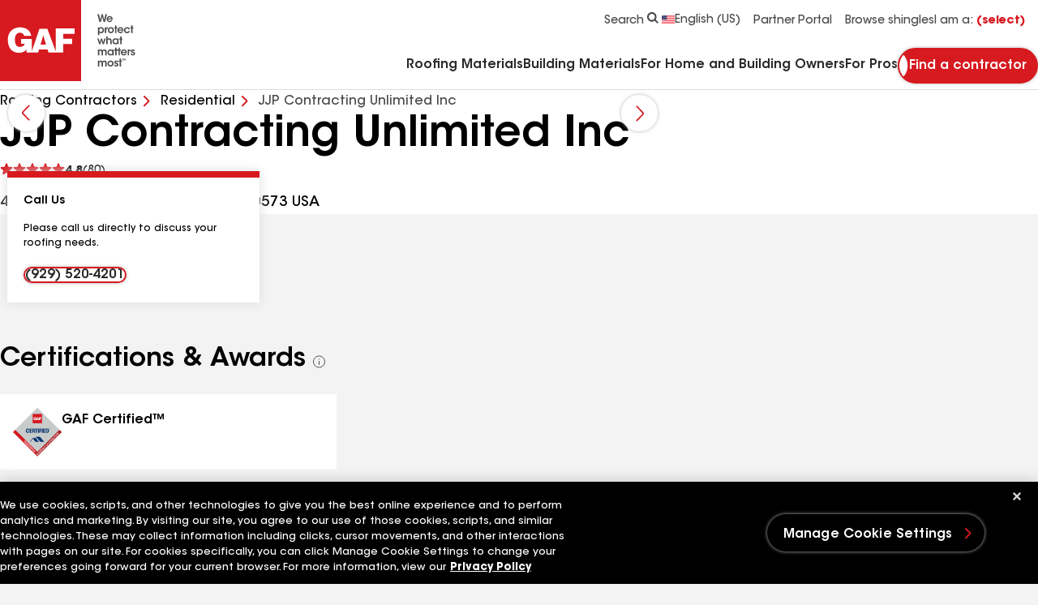

--- FILE ---
content_type: text/html; charset=utf-8
request_url: https://www.gaf.com/en-us/roofing-contractors/residential/usa/ny/port-chester/jjp-contracting-unlimited-inc-1134932
body_size: 23538
content:


<!DOCTYPE html>
<html lang="en-US">
<head>
    <meta charset="UTF-8" />
    <meta http-equiv="X-UA-Compatible" content="IE=edge" />
    <meta name="viewport" content="width=device-width, initial-scale=1" />
    <title>JJP Contracting Unlimited Inc | GAF Residential Roofers</title>
    
    <meta name="description" content="JJP Contracting Unlimited Inc is a GAF certified roofing contractor. Read reviews, request an estimate, verify certification and see photos of completed jobs." />
<meta name="publisher" content="" />
<meta name="author" content="" />

    
    <meta name=robots content=index,follow>
    
    <meta property="og:url" content="https://www.gaf.com/en-us/roofing-contractors/residential/usa/,-w-,/,-w-,/,-w-," />
<meta property="og:title" content="JJP Contracting Unlimited Inc | GAF Residential Roofers" />
<meta property="og:description" content="JJP Contracting Unlimited Inc is a GAF certified roofing contractor. Read reviews, request an estimate, verify certification and see photos of completed jobs." />

    <link rel="icon" type="image/x-icon" href="/Areas/GAF/images/favicon.ico">
    <link rel="preconnect" href="https://fonts.googleapis.com" />
    <link rel="preconnect" href="https://fonts.gstatic.com" crossorigin />
    <link rel="stylesheet" href="/Areas/GAF/css/styles-b194320b.css" />
    <link rel="preload"
          href="/Areas/GAF/fonts/ITCAvantGardeStd-Demi.woff2"
          as="font"
          type="font/woff2"
          crossorigin="anonymous" />
    <link rel="preload"
          href="/Areas/GAF/fonts/ITCAvantGardeStd-Md.woff2"
          as="font"
          type="font/woff2"
          crossorigin="anonymous" />
    <link rel="preload"
          href="/Areas/GAF/fonts/ITCAvantGardeStd-Bold.woff2"
          as="font"
          type="font/woff2"
          crossorigin="anonymous" />
    
    <meta name="pagelanguage" content="en-US">
    <meta name="pageurl" content="/roofing-contractors/residential/usa/,-w-,/,-w-,/,-w-,">
    


        <link rel="canonical" href="https://www.gaf.com/en-us/roofing-contractors/residential/usa/ny/port-chester/jjp-contracting-unlimited-inc-1134932">
    <link rel="alternate" hreflang="en-US" href="https://www.gaf.com/en-us/roofing-contractors/residential/usa/ny/port-chester/jjp-contracting-unlimited-inc-1134932">
    <link rel="alternate" hreflang="es-US" href="https://www.gaf.com/es-us/roofing-contractors/residential/usa/ny/port-chester/jjp-contracting-unlimited-inc-1134932">



    <script>
// akam-sw.js install script version 1.3.6
"serviceWorker"in navigator&&"find"in[]&&function(){var e=new Promise(function(e){"complete"===document.readyState||!1?e():(window.addEventListener("load",function(){e()}),setTimeout(function(){"complete"!==document.readyState&&e()},1e4))}),n=window.akamServiceWorkerInvoked,r="1.3.6";if(n)aka3pmLog("akam-setup already invoked");else{window.akamServiceWorkerInvoked=!0,window.aka3pmLog=function(){window.akamServiceWorkerDebug&&console.log.apply(console,arguments)};function o(e){(window.BOOMR_mq=window.BOOMR_mq||[]).push(["addVar",{"sm.sw.s":e,"sm.sw.v":r}])}var i="/akam-sw.js",a=new Map;navigator.serviceWorker.addEventListener("message",function(e){var n,r,o=e.data;if(o.isAka3pm)if(o.command){var i=(n=o.command,(r=a.get(n))&&r.length>0?r.shift():null);i&&i(e.data.response)}else if(o.commandToClient)switch(o.commandToClient){case"enableDebug":window.akamServiceWorkerDebug||(window.akamServiceWorkerDebug=!0,aka3pmLog("Setup script debug enabled via service worker message"),v());break;case"boomerangMQ":o.payload&&(window.BOOMR_mq=window.BOOMR_mq||[]).push(o.payload)}aka3pmLog("akam-sw message: "+JSON.stringify(e.data))});var t=function(e){return new Promise(function(n){var r,o;r=e.command,o=n,a.has(r)||a.set(r,[]),a.get(r).push(o),navigator.serviceWorker.controller&&(e.isAka3pm=!0,navigator.serviceWorker.controller.postMessage(e))})},c=function(e){return t({command:"navTiming",navTiming:e})},s=null,m={},d=function(){var e=i;return s&&(e+="?othersw="+encodeURIComponent(s)),function(e,n){return new Promise(function(r,i){aka3pmLog("Registering service worker with URL: "+e),navigator.serviceWorker.register(e,n).then(function(e){aka3pmLog("ServiceWorker registration successful with scope: ",e.scope),r(e),o(1)}).catch(function(e){aka3pmLog("ServiceWorker registration failed: ",e),o(0),i(e)})})}(e,m)},g=navigator.serviceWorker.__proto__.register;if(navigator.serviceWorker.__proto__.register=function(n,r){return n.includes(i)?g.call(this,n,r):(aka3pmLog("Overriding registration of service worker for: "+n),s=new URL(n,window.location.href),m=r,navigator.serviceWorker.controller?new Promise(function(n,r){var o=navigator.serviceWorker.controller.scriptURL;if(o.includes(i)){var a=encodeURIComponent(s);o.includes(a)?(aka3pmLog("Cancelling registration as we already integrate other SW: "+s),navigator.serviceWorker.getRegistration().then(function(e){n(e)})):e.then(function(){aka3pmLog("Unregistering existing 3pm service worker"),navigator.serviceWorker.getRegistration().then(function(e){e.unregister().then(function(){return d()}).then(function(e){n(e)}).catch(function(e){r(e)})})})}else aka3pmLog("Cancelling registration as we already have akam-sw.js installed"),navigator.serviceWorker.getRegistration().then(function(e){n(e)})}):g.call(this,n,r))},navigator.serviceWorker.controller){var u=navigator.serviceWorker.controller.scriptURL;u.includes("/akam-sw.js")||u.includes("/akam-sw-preprod.js")||u.includes("/threepm-sw.js")||(aka3pmLog("Detected existing service worker. Removing and re-adding inside akam-sw.js"),s=new URL(u,window.location.href),e.then(function(){navigator.serviceWorker.getRegistration().then(function(e){m={scope:e.scope},e.unregister(),d()})}))}else e.then(function(){window.akamServiceWorkerPreprod&&(i="/akam-sw-preprod.js"),d()});if(window.performance){var w=window.performance.timing,l=w.responseEnd-w.responseStart;c(l)}e.then(function(){t({command:"pageLoad"})});var k=!1;function v(){window.akamServiceWorkerDebug&&!k&&(k=!0,aka3pmLog("Initializing debug functions at window scope"),window.aka3pmInjectSwPolicy=function(e){return t({command:"updatePolicy",policy:e})},window.aka3pmDisableInjectedPolicy=function(){return t({command:"disableInjectedPolicy"})},window.aka3pmDeleteInjectedPolicy=function(){return t({command:"deleteInjectedPolicy"})},window.aka3pmGetStateAsync=function(){return t({command:"getState"})},window.aka3pmDumpState=function(){aka3pmGetStateAsync().then(function(e){aka3pmLog(JSON.stringify(e,null,"\t"))})},window.aka3pmInjectTiming=function(e){return c(e)},window.aka3pmUpdatePolicyFromNetwork=function(){return t({command:"pullPolicyFromNetwork"})})}v()}}();</script>
<script>
        window.dataLayer = window.dataLayer || [];
    </script>
    <!-- Application Insights -->
         <script type="text/javascript">
             !(function (cfg){function e(){cfg.onInit&&cfg.onInit(n)}var x,w,D,t,E,n,C=window,O=document,b=C.location,q="script",I="ingestionendpoint",L="disableExceptionTracking",j="ai.device.";"instrumentationKey"[x="toLowerCase"](),w="crossOrigin",D="POST",t="appInsightsSDK",E=cfg.name||"appInsights",(cfg.name||C[t])&&(C[t]=E),n=C[E]||function(g){var f=!1,m=!1,h={initialize:!0,queue:[],sv:"8",version:2,config:g};function v(e,t){var n={},i="Browser";function a(e){e=""+e;return 1===e.length?"0"+e:e}return n[j+"id"]=i[x](),n[j+"type"]=i,n["ai.operation.name"]=b&&b.pathname||"_unknown_",n["ai.internal.sdkVersion"]="javascript:snippet_"+(h.sv||h.version),{time:(i=new Date).getUTCFullYear()+"-"+a(1+i.getUTCMonth())+"-"+a(i.getUTCDate())+"T"+a(i.getUTCHours())+":"+a(i.getUTCMinutes())+":"+a(i.getUTCSeconds())+"."+(i.getUTCMilliseconds()/1e3).toFixed(3).slice(2,5)+"Z",iKey:e,name:"Microsoft.ApplicationInsights."+e.replace(/-/g,"")+"."+t,sampleRate:100,tags:n,data:{baseData:{ver:2}},ver:undefined,seq:"1",aiDataContract:undefined}}var n,i,t,a,y=-1,T=0,S=["js.monitor.azure.com","js.cdn.applicationinsights.io","js.cdn.monitor.azure.com","js0.cdn.applicationinsights.io","js0.cdn.monitor.azure.com","js2.cdn.applicationinsights.io","js2.cdn.monitor.azure.com","az416426.vo.msecnd.net"],o=g.url||cfg.src,r=function(){return s(o,null)};function s(d,t){if((n=navigator)&&(~(n=(n.userAgent||"").toLowerCase()).indexOf("msie")||~n.indexOf("trident/"))&&~d.indexOf("ai.3")&&(d=d.replace(/(\/)(ai\.3\.)([^\d]*)$/,function(e,t,n){return t+"ai.2"+n})),!1!==cfg.cr)for(var e=0;e<S.length;e++)if(0<d.indexOf(S[e])){y=e;break}var n,i=function(e){var a,t,n,i,o,r,s,c,u,l;h.queue=[],m||(0<=y&&T+1<S.length?(a=(y+T+1)%S.length,p(d.replace(/^(.*\/\/)([\w\.]*)(\/.*)$/,function(e,t,n,i){return t+S[a]+i})),T+=1):(f=m=!0,s=d,!0!==cfg.dle&&(c=(t=function(){var e,t={},n=g.connectionString;if(n)for(var i=n.split(";"),a=0;a<i.length;a++){var o=i[a].split("=");2===o.length&&(t[o[0][x]()]=o[1])}return t[I]||(e=(n=t.endpointsuffix)?t.location:null,t[I]="https://"+(e?e+".":"")+"dc."+(n||"services.visualstudio.com")),t}()).instrumentationkey||g.instrumentationKey||"",t=(t=(t=t[I])&&"/"===t.slice(-1)?t.slice(0,-1):t)?t+"/v2/track":g.endpointUrl,t=g.userOverrideEndpointUrl||t,(n=[]).push((i="SDK LOAD Failure: Failed to load Application Insights SDK script (See stack for details)",o=s,u=t,(l=(r=v(c,"Exception")).data).baseType="ExceptionData",l.baseData.exceptions=[{typeName:"SDKLoadFailed",message:i.replace(/\./g,"-"),hasFullStack:!1,stack:i+"\nSnippet failed to load ["+o+"] -- Telemetry is disabled\nHelp Link: https://go.microsoft.com/fwlink/?linkid=2128109\nHost: "+(b&&b.pathname||"_unknown_")+"\nEndpoint: "+u,parsedStack:[]}],r)),n.push((l=s,i=t,(u=(o=v(c,"Message")).data).baseType="MessageData",(r=u.baseData).message='AI (Internal): 99 message:"'+("SDK LOAD Failure: Failed to load Application Insights SDK script (See stack for details) ("+l+")").replace(/\"/g,"")+'"',r.properties={endpoint:i},o)),s=n,c=t,JSON&&((u=C.fetch)&&!cfg.useXhr?u(c,{method:D,body:JSON.stringify(s),mode:"cors"}):XMLHttpRequest&&((l=new XMLHttpRequest).open(D,c),l.setRequestHeader("Content-type","application/json"),l.send(JSON.stringify(s)))))))},a=function(e,t){m||setTimeout(function(){!t&&h.core||i()},500),f=!1},p=function(e){var n=O.createElement(q),e=(n.src=e,t&&(n.integrity=t),n.setAttribute("data-ai-name",E),cfg[w]);return!e&&""!==e||"undefined"==n[w]||(n[w]=e),n.onload=a,n.onerror=i,n.onreadystatechange=function(e,t){"loaded"!==n.readyState&&"complete"!==n.readyState||a(0,t)},cfg.ld&&cfg.ld<0?O.getElementsByTagName("head")[0].appendChild(n):setTimeout(function(){O.getElementsByTagName(q)[0].parentNode.appendChild(n)},cfg.ld||0),n};p(d)}cfg.sri&&(n=o.match(/^((http[s]?:\/\/.*\/)\w+(\.\d+){1,5})\.(([\w]+\.){0,2}js)$/))&&6===n.length?(d="".concat(n[1],".integrity.json"),i="@".concat(n[4]),l=window.fetch,t=function(e){if(!e.ext||!e.ext[i]||!e.ext[i].file)throw Error("Error Loading JSON response");var t=e.ext[i].integrity||null;s(o=n[2]+e.ext[i].file,t)},l&&!cfg.useXhr?l(d,{method:"GET",mode:"cors"}).then(function(e){return e.json()["catch"](function(){return{}})}).then(t)["catch"](r):XMLHttpRequest&&((a=new XMLHttpRequest).open("GET",d),a.onreadystatechange=function(){if(a.readyState===XMLHttpRequest.DONE)if(200===a.status)try{t(JSON.parse(a.responseText))}catch(e){r()}else r()},a.send())):o&&r();try{h.cookie=O.cookie}catch(k){}function e(e){for(;e.length;)!function(t){h[t]=function(){var e=arguments;f||h.queue.push(function(){h[t].apply(h,e)})}}(e.pop())}var c,u,l="track",d="TrackPage",p="TrackEvent",l=(e([l+"Event",l+"PageView",l+"Exception",l+"Trace",l+"DependencyData",l+"Metric",l+"PageViewPerformance","start"+d,"stop"+d,"start"+p,"stop"+p,"addTelemetryInitializer","setAuthenticatedUserContext","clearAuthenticatedUserContext","flush"]),h.SeverityLevel={Verbose:0,Information:1,Warning:2,Error:3,Critical:4},(g.extensionConfig||{}).ApplicationInsightsAnalytics||{});return!0!==g[L]&&!0!==l[L]&&(e(["_"+(c="onerror")]),u=C[c],C[c]=function(e,t,n,i,a){var o=u&&u(e,t,n,i,a);return!0!==o&&h["_"+c]({message:e,url:t,lineNumber:n,columnNumber:i,error:a,evt:C.event}),o},g.autoExceptionInstrumented=!0),h}(cfg.cfg),(C[E]=n).queue&&0===n.queue.length?(n.queue.push(e),n.trackPageView({})):e();})({
               src: "https://js.monitor.azure.com/scripts/b/ai.3.gbl.min.js",
               // name: "appInsights", // Global SDK Instance name defaults to "appInsights" when not supplied
               // ld: 0, // Defines the load delay (in ms) before attempting to load the sdk. -1 = block page load and add to head. (default) = 0ms load after timeout,
               // useXhr: 1, // Use XHR instead of fetch to report failures (if available),
               // dle: true, // Prevent the SDK from reporting load failure log
               crossOrigin: "anonymous", // When supplied this will add the provided value as the cross origin attribute on the script tag
               // onInit: null, // Once the application insights instance has loaded and initialized this callback function will be called with 1 argument -- the sdk instance (DON'T ADD anything to the sdk.queue -- As they won't get called)
               // sri: false, // Custom optional value to specify whether fetching the snippet from integrity file and do integrity check
               cfg: { // Application Insights Configuration
                 connectionString: "InstrumentationKey=99ddde98-2db5-4157-930f-d24f3f40d1fd;IngestionEndpoint=https://eastus-1.in.applicationinsights.azure.com/;LiveEndpoint=https://eastus.livediagnostics.monitor.azure.com/"
             }});
         </script>
    <!-- End Application Insights -->
    <!-- OneTrust Cookies Consent Notice start -->
    <script src=https://cdn.cookielaw.org/scripttemplates/otSDKStub.js charset=UTF-8 data-document-language=true data-domain-script=4d534042-86e4-4bdc-9347-b0cd6d5bbea0></script><script>function OptanonWrapper(){}</script>
    <!-- OneTrust Cookies Consent Notice end-->
    <!-- Google Tag Manager -->
    <script id="gtm_WZCWB54" data-nonce="">
        (function (w, d, s, l, i) {
            w[l] = w[l] || []; w[l].push({
                'gtm.start':
                    new Date().getTime(), event: 'gtm.js'
            }); var f = d.getElementsByTagName(s)[0],
                j = d.createElement(s), dl = l != 'dataLayer' ? '&l=' + l : ''; j.async = true; j.src =
                'https://www.googletagmanager.com/gtm.js?id=' + i + dl + ''; var n = d.querySelector('[nonce]');
            n && j.setAttribute('nonce', n.nonce || n.getAttribute('nonce')); f.parentNode.insertBefore(j, f);
        })(window, document, 'script', 'dataLayer', 'GTM-WZCWB54');</script>
    <!-- End Google Tag Manager-->
    <!-- Google Tag Manager -->
    <script id="gtm_PGLSJ6QV" data-nonce="">
        (function (w, d, s, l, i) {
            w[l] = w[l] || []; w[l].push({
                'gtm.start':
                    new Date().getTime(), event: 'gtm.js'
            }); var f = d.getElementsByTagName(s)[0],
                j = d.createElement(s), dl = l != 'dataLayer' ? '&l=' + l : ''; j.async = true; j.src =
                'https://www.googletagmanager.com/gtm.js?id=' + i + dl + ''; var n = d.querySelector('[nonce]');
            n && j.setAttribute('nonce', n.nonce || n.getAttribute('nonce')); f.parentNode.insertBefore(j, f);
        })(window, document, 'script', 'dataLayer', 'GTM-PGLSJ6QV');</script>
    <!-- End Google Tag Manager Media-->
    <!-- Eloqua Tracking Scripts -->
    <!-- End Eloqua Tracking Scripts -->
    
    

    <!-- Motionpoint -->
    <!--mp_linkcode_begins-->
    <script src="/Areas/GAF/motionpoint/mp_linkcode.js"></script>
    <!--mp_linkcode_ends-->
    <!-- mp_snippet_begins -->
    <script>
        MP.UrlLang = 'mp_js_current_lang';
        MP.SrcUrl = decodeURIComponent('mp_js_orgin_url');
        MP.oSite = decodeURIComponent('mp_js_origin_baseUrl');
        MP.tSite = decodeURIComponent('mp_js_translated_baseUrl');
        MP.init();
        var mp_langLink = function () {
            var langlinks = document.querySelectorAll('.langLink');
            for (var i = 0; i < langlinks.length; i++) {
                langlinks.item(i).setAttribute('href', '');
                langlinks.item(i).onclick = function () {
                    MP.init();
                    var lang = this.getAttribute('data-lang');
                    var url = this.getAttribute('data-href');
                    var tSite = MP.tSite.replace(/(https?:\/\/|\/?$)/g, '');
                    url = url.replace(/(https?:\/\/|\/?$)/g, '');
                    MP.switchLanguage(tSite.search(url) != -1 ? MP.oSite : url, lang, true);
                    return false;
                }
            }
        };
        if (window.addEventListener) {
            window.addEventListener('load', mp_langLink, false);
        } else if (window.attachEvent) {
            window.attachEvent('onload', mp_langLink);
        }
    </script>
    <!-- mp_snippet_ends -->
    <!-- End Motionpoint -->
    
    

<script nonce="" defer src="https://d1mj578wat5n4o.cloudfront.net/sitecore-engage-v.1.4.2.min.js"></script>
<script nonce="">
    window.personalizeSettings = {
            clientKey: "4084fc0573b78a270d2a6d7ea91306f9",
            targetURL: "https://api-engage-us.sitecorecloud.io",
            pointOfSale: "www.gaf.com",
            cookieDomain: "www.gaf.com",
            cookieExpiryDays: 365,
            forceServerCookieMode: false,
            includeUTMParameters: true,
            webPersonalization: true /* boolean or object. See Settings object for all options. Default: false */
        };
</script>

    
        <meta name="gaf_language" content="en-US" />
    <meta name="gaf_template" content="Contractor Profile Detail Page" />
    <meta name="gaf_navigation_title" content="{{ContractorName}}" />
    <meta name="gaf_teaser" content="" />
    <meta name="gaf_meta_description" content="{{ContractorName}} is a GAF certified roofing contractor. Read reviews, request an estimate, verify certification and see photos of completed jobs." />
    <meta name="gaf_sort_order" content="10000" />
    <meta name="gaf_content_type" content="Miscellaneous" />


    

    
    <script type="application/ld+json">
    {
      "@context": "https://schema.org",
      "@type": "Organization",
      "name": "JJP Contracting Unlimited Inc",
      "url": "https://www.gaf.com/en-us/roofing-contractors/residential/usa/ny/port-chester/jjp-contracting-unlimited-inc-1134932",
      "logo": "",
      "contactPoint": {
        "@type": "ContactPoint",
        "telephone": "(347) 506-8945",
        "contactType": "sales",
        "areaServed": {
            "@type": "GeoCircle",
            "geoMidpoint": {
                "@type": "GeoCoordinates",
                "latitude": 41.001594,
                "longitude": -73.676129
            },
            "geoRadius": 1000
        }
      },
      "sameAs": []
      
    }
    </script>


<script>(window.BOOMR_mq=window.BOOMR_mq||[]).push(["addVar",{"rua.upush":"false","rua.cpush":"true","rua.upre":"false","rua.cpre":"true","rua.uprl":"false","rua.cprl":"false","rua.cprf":"false","rua.trans":"SJ-a88b5320-175d-4348-82ad-a87301182b28","rua.cook":"false","rua.ims":"false","rua.ufprl":"false","rua.cfprl":"true","rua.isuxp":"false","rua.texp":"norulematch","rua.ceh":"false","rua.ueh":"false","rua.ieh.st":"0"}]);</script>
                              <script>!function(e){var n="https://s.go-mpulse.net/boomerang/";if("False"=="True")e.BOOMR_config=e.BOOMR_config||{},e.BOOMR_config.PageParams=e.BOOMR_config.PageParams||{},e.BOOMR_config.PageParams.pci=!0,n="https://s2.go-mpulse.net/boomerang/";if(window.BOOMR_API_key="GFYZF-PNKNQ-P6QEV-9CULL-UHL6L",function(){function e(){if(!o){var e=document.createElement("script");e.id="boomr-scr-as",e.src=window.BOOMR.url,e.async=!0,i.parentNode.appendChild(e),o=!0}}function t(e){o=!0;var n,t,a,r,d=document,O=window;if(window.BOOMR.snippetMethod=e?"if":"i",t=function(e,n){var t=d.createElement("script");t.id=n||"boomr-if-as",t.src=window.BOOMR.url,BOOMR_lstart=(new Date).getTime(),e=e||d.body,e.appendChild(t)},!window.addEventListener&&window.attachEvent&&navigator.userAgent.match(/MSIE [67]\./))return window.BOOMR.snippetMethod="s",void t(i.parentNode,"boomr-async");a=document.createElement("IFRAME"),a.src="about:blank",a.title="",a.role="presentation",a.loading="eager",r=(a.frameElement||a).style,r.width=0,r.height=0,r.border=0,r.display="none",i.parentNode.appendChild(a);try{O=a.contentWindow,d=O.document.open()}catch(_){n=document.domain,a.src="javascript:var d=document.open();d.domain='"+n+"';void(0);",O=a.contentWindow,d=O.document.open()}if(n)d._boomrl=function(){this.domain=n,t()},d.write("<bo"+"dy onload='document._boomrl();'>");else if(O._boomrl=function(){t()},O.addEventListener)O.addEventListener("load",O._boomrl,!1);else if(O.attachEvent)O.attachEvent("onload",O._boomrl);d.close()}function a(e){window.BOOMR_onload=e&&e.timeStamp||(new Date).getTime()}if(!window.BOOMR||!window.BOOMR.version&&!window.BOOMR.snippetExecuted){window.BOOMR=window.BOOMR||{},window.BOOMR.snippetStart=(new Date).getTime(),window.BOOMR.snippetExecuted=!0,window.BOOMR.snippetVersion=12,window.BOOMR.url=n+"GFYZF-PNKNQ-P6QEV-9CULL-UHL6L";var i=document.currentScript||document.getElementsByTagName("script")[0],o=!1,r=document.createElement("link");if(r.relList&&"function"==typeof r.relList.supports&&r.relList.supports("preload")&&"as"in r)window.BOOMR.snippetMethod="p",r.href=window.BOOMR.url,r.rel="preload",r.as="script",r.addEventListener("load",e),r.addEventListener("error",function(){t(!0)}),setTimeout(function(){if(!o)t(!0)},3e3),BOOMR_lstart=(new Date).getTime(),i.parentNode.appendChild(r);else t(!1);if(window.addEventListener)window.addEventListener("load",a,!1);else if(window.attachEvent)window.attachEvent("onload",a)}}(),"".length>0)if(e&&"performance"in e&&e.performance&&"function"==typeof e.performance.setResourceTimingBufferSize)e.performance.setResourceTimingBufferSize();!function(){if(BOOMR=e.BOOMR||{},BOOMR.plugins=BOOMR.plugins||{},!BOOMR.plugins.AK){var n="true"=="true"?1:0,t="",a="aoiryjqxfuxnc2lnitgq-f-3a2537a12-clientnsv4-s.akamaihd.net",i="false"=="true"?2:1,o={"ak.v":"39","ak.cp":"1517631","ak.ai":parseInt("964653",10),"ak.ol":"0","ak.cr":9,"ak.ipv":4,"ak.proto":"h2","ak.rid":"5162fe0","ak.r":47370,"ak.a2":n,"ak.m":"dsca","ak.n":"essl","ak.bpcip":"3.145.28.0","ak.cport":44042,"ak.gh":"23.208.24.81","ak.quicv":"","ak.tlsv":"tls1.3","ak.0rtt":"","ak.0rtt.ed":"","ak.csrc":"-","ak.acc":"","ak.t":"1768768717","ak.ak":"hOBiQwZUYzCg5VSAfCLimQ==BSkebk4UVzEiwhKeGuY4VP69wgvmwOot1LI/9Ts54oHhLbiMCGs15/5JrOgI5fRcSnweDlrcjDKqqU5o2hMyxtWihdMbdK+nPfoXUXmSkpHSRwa9GKWTdqysTlp/+n05WC/M6j9G6bkIrBb5EFLk1w5GO833oNYdKc3biX68LXNyfhTnwDi8PURDSjT6s2YxEXwJwUO/7LTHCYOAwae5ptDmE4eJYCjSucdOMiqzIK0VFk0KulsYFdE0ZdhSErd79dN1R2nrwKvTqyvypmOExBc9/RBQqduJ5XujdkJYgyEgqmsm2AR3zXrngIMbh+n/ZznZn06d4N6ZB7gHXoCHbL0GgVwLBjHYCZ7qt4d5SiYQr0cJ2T8yMHLWd2UEZ9jkmcUEI8r3wGyV4bCbIVi5ndkgexilpVm8wT15lJUfmR8=","ak.pv":"91","ak.dpoabenc":"","ak.tf":i};if(""!==t)o["ak.ruds"]=t;var r={i:!1,av:function(n){var t="http.initiator";if(n&&(!n[t]||"spa_hard"===n[t]))o["ak.feo"]=void 0!==e.aFeoApplied?1:0,BOOMR.addVar(o)},rv:function(){var e=["ak.bpcip","ak.cport","ak.cr","ak.csrc","ak.gh","ak.ipv","ak.m","ak.n","ak.ol","ak.proto","ak.quicv","ak.tlsv","ak.0rtt","ak.0rtt.ed","ak.r","ak.acc","ak.t","ak.tf"];BOOMR.removeVar(e)}};BOOMR.plugins.AK={akVars:o,akDNSPreFetchDomain:a,init:function(){if(!r.i){var e=BOOMR.subscribe;e("before_beacon",r.av,null,null),e("onbeacon",r.rv,null,null),r.i=!0}return this},is_complete:function(){return!0}}}}()}(window);</script></head>
<body 
    class=""
    data-persona-mapping='{
    "homeUrl": "home_url",
    "productShingleFull": "product_detail_full",
    "productDetailFull": "product_detail_full",
    "stormRule": "storm_rule",
    "codeRuleRedirect": "code_rule",
    "codeRule": "code_rule",
    "addressData": "address_data",
    "personaCta": "persona_cta",
    "navigationLinks":"navigation_links"
}'
      data-language-mapping='{
  "languages": ["en-us", "fr-ca", "es-us", "en-ca"],
  "default": "en-us"
}' 
       >
    <!-- Google Tag Manager (noscript) -->
    <noscript>
        <iframe src="https://www.googletagmanager.com/ns.html?id=GTM-WZCWB54"
                height="0" width="0" style="display: none; visibility: hidden">
        </iframe>
    </noscript>
    <!-- End Google Tag Manager (noscript) -->
    <!-- Start Persona Page Tag -->
    
    <!-- End Persona Page Tag -->

    <a href="#main" class="btn btn--primary btn--main-content">
        Go to main content
    </a>
    <!-- Start Global Alert Banner -->
    
    <!-- End Global Alert Banner -->
    <!-- Alert Banner placeholder -->
    
    <!-- Alert Banner placeholder -->
    


<!-- Start Header placeholder-->



<header class="header" data-module="header">
    <div class="container">
        <div class="row header__top-bar">
            <div class="header__logo-wrapper">
                <a href="/" class="header__logo" aria-label="Logo"
   data-layer='[{"event": "navigation", "event_category": "navigation", "event_action": "top nav", "event_label":"home" }]'>
    <picture class="picture">
        <svg xmlns="http://www.w3.org/2000/svg" width="50" height="50" viewbox="0 0 100 100" class="header__logo-svg--mobile" fill="none"><path fill="#D71920" d="M100 0H0v100h100V0Z" id="background" /><path fill="#fff" d="m49.947 55.12 3.447-11.497 3.378 11.497h-6.825Zm42.01-13.49v-6.677H68.675V63.09l-10.255-27.5h-9.776l-9.381 27.42v-15.1H25.99v6.197h4.373c0 2.546-3.735 3.735-5.802 3.735-2.068 0-6.2-.476-6.2-9.059 0-8.583 5.801-8.503 5.801-8.503 4.929 0 5.566 3.895 5.566 3.895h8.82c-1.51-8.347-8.265-10.335-13.827-10.494-5.565-.16-15.102 3.34-15.102 15.102 0 11.763 6.52 16.209 13.511 16.372 6.756.16 9.696-4.293 9.696-4.293v3.974h14.15l1.269-3.814h10.507l1.096 3.735h18.199v-10.49h11.049v-6.597h-11.05v-6.04h13.91Z" id="logo-header" /></svg>
        <svg xmlns="http://www.w3.org/2000/svg" width="168" height="100" viewbox="0 0 168 100" class="header__logo-svg--desktop" fill="none"><path fill="#D71920" d="M100 0H0v100h100V0Z" id="background-2" /><path fill="#fff" d="m49.947 55.12 3.447-11.497 3.378 11.497h-6.825Zm42.01-13.49v-6.677H68.675V63.09l-10.255-27.5h-9.776l-9.381 27.42v-15.1H25.99v6.197h4.373c0 2.546-3.735 3.735-5.802 3.735-2.068 0-6.2-.476-6.2-9.059 0-8.583 5.801-8.503 5.801-8.503 4.929 0 5.566 3.895 5.566 3.895h8.82c-1.51-8.347-8.265-10.335-13.827-10.494-5.565-.16-15.102 3.34-15.102 15.102 0 11.763 6.52 16.209 13.511 16.372 6.756.16 9.696-4.293 9.696-4.293v3.974h14.15l1.269-3.814h10.507l1.096 3.735h18.199v-10.49h11.049v-6.597h-11.05v-6.04h13.91Z" id="logo-header-2" /><path fill="#494949" d="M120.071 17.5h1.958l1.624 6.904 1.662-6.904h1.468l1.676 6.918 1.609-6.918h1.946l-2.576 9.532h-1.728l-1.673-6.763-1.663 6.764h-1.778l-2.525-9.533ZM137.234 22.768c-.063-.67-.773-1.61-2.009-1.597-1.25 0-1.932.903-1.996 1.597h4.007-.002Zm-4.031 1.288c.078 1.135 1.082 1.765 2.047 1.752.825 0 1.379-.373 1.7-.953h1.741c-.336.786-.838 1.378-1.431 1.778a3.507 3.507 0 0 1-2.023.619c-2.178 0-3.736-1.767-3.736-3.737 0-1.971 1.57-3.775 3.709-3.775 1.058 0 1.985.399 2.642 1.083.863.888 1.185 1.996 1.044 3.232h-5.695l.002.001ZM126.629 37.205c0-1.017-.735-2.176-2.164-2.176-.618 0-1.147.244-1.535.642a2.241 2.241 0 0 0-.604 1.56c0 .617.232 1.147.618 1.532.387.388.928.632 1.535.632 1.288 0 2.15-1.017 2.15-2.178v-.013.001Zm-5.914-3.53h1.584v1.03c.502-.707 1.327-1.249 2.5-1.249 2.474 0 3.518 2.1 3.518 3.813 0 2.01-1.432 3.699-3.505 3.699-1.378 0-2.126-.708-2.408-1.161v3.414h-1.689v-9.547.001ZM129.362 33.675h1.597v.927c.31-.63.889-1.133 1.958-1.146v1.7h-.076c-1.186 0-1.79.554-1.79 1.778v3.816h-1.689v-7.075ZM134.596 37.218c0 1.237.94 2.153 2.098 2.153s2.088-.915 2.088-2.165-.927-2.164-2.088-2.164-2.098.915-2.098 2.164v.014-.002Zm-1.69-.026c0-1.804 1.327-3.724 3.788-3.724s3.789 1.92 3.789 3.737c0 1.817-1.327 3.75-3.789 3.75s-3.788-1.92-3.788-3.75v-.013ZM141.928 34.977h-1.174v-1.302h1.174v-2.46h1.686v2.46h1.213v1.302h-1.213v5.773h-1.686v-5.773ZM150.521 36.484c-.064-.67-.773-1.61-2.009-1.598-1.25 0-1.932.903-1.996 1.598h4.007-.002Zm-4.032 1.288c.079 1.134 1.083 1.765 2.048 1.752.825 0 1.379-.373 1.701-.954h1.739c-.336.787-.838 1.379-1.432 1.779a3.504 3.504 0 0 1-2.022.619c-2.177 0-3.736-1.767-3.736-3.738 0-1.97 1.572-3.774 3.709-3.774 1.057 0 1.985.399 2.641 1.082.864.889 1.185 1.997 1.044 3.233h-5.694l.002.001ZM160.252 38.172a3.702 3.702 0 0 1-3.634 2.796c-2.242 0-3.787-1.739-3.787-3.762 0-2.022 1.609-3.75 3.722-3.75 1.778 0 3.287 1.121 3.699 2.847h-1.727c-.296-.747-.98-1.274-1.907-1.274-.619-.014-1.095.205-1.507.605-.361.385-.58.954-.58 1.572 0 1.275.889 2.177 2.087 2.177 1.057 0 1.65-.63 1.907-1.211h1.727ZM161.722 34.977h-1.173v-1.302h1.173v-2.46h1.686v2.46h1.213v1.302h-1.213v5.773h-1.686v-5.773ZM119.981 47.391h1.751l1.405 4.922 1.354-4.69h1.429l1.379 4.69 1.378-4.922h1.753l-2.269 7.073h-1.585l-1.391-4.78-1.353 4.78h-1.584l-2.267-7.073ZM131.115 44.93h1.686v3.298c.4-.748 1.251-1.07 2.088-1.057 1.096 0 1.78.374 2.191.992.425.619.554 1.457.554 2.41v3.891h-1.689v-3.813c0-.541-.089-1.005-.321-1.34-.246-.336-.633-.553-1.226-.553-.67 0-1.069.27-1.302.618-.232.347-.296.773-.296 1.133v3.956h-1.686v-9.533l.001-.002ZM140.342 50.96c0 .876.632 2.15 2.153 2.15.94 0 1.559-.49 1.88-1.132.169-.31.246-.645.271-.993a2.2 2.2 0 0 0-.192-.992c-.297-.67-.954-1.25-1.971-1.25-1.367 0-2.14 1.109-2.14 2.204v.014h-.001Zm5.979 3.504h-1.69v-1.017c-.45.825-1.39 1.236-2.382 1.236-2.268 0-3.595-1.765-3.595-3.76 0-2.23 1.61-3.751 3.595-3.751 1.288 0 2.074.684 2.382 1.25v-1.03h1.69v7.073ZM148.204 48.693h-1.174V47.39h1.174v-2.46h1.688v2.46h1.211v1.302h-1.211v5.771h-1.688v-5.771ZM120.715 61.107h1.584v.89c.155-.323.838-1.11 2.062-1.11.58 0 1.223.168 1.738.722.155.167.336.463.426.645.128-.22.282-.451.516-.67a2.596 2.596 0 0 1 1.803-.696c.591 0 1.339.154 1.88.708.646.67.773 1.25.773 2.706v3.878h-1.686v-3.816c0-.45-.039-.94-.284-1.312-.18-.347-.516-.58-1.109-.58-.594 0-1.006.258-1.223.643-.22.388-.245.76-.245 1.186v3.878h-1.689V64.3c0-.413-.037-.812-.219-1.173-.206-.373-.554-.643-1.16-.656-.618 0-1.005.296-1.212.656-.206.375-.27.812-.27 1.223v3.828h-1.689v-7.075l.004.003ZM134.195 64.675c0 .876.632 2.15 2.152 2.15.941 0 1.559-.49 1.882-1.132.167-.31.244-.646.27-.994a2.202 2.202 0 0 0-.193-.992c-.296-.67-.953-1.25-1.971-1.25-1.366 0-2.139 1.11-2.139 2.205v.013h-.001Zm5.978 3.504h-1.686V67.16c-.452.825-1.392 1.237-2.384 1.237-2.267 0-3.595-1.765-3.595-3.761 0-2.23 1.61-3.75 3.595-3.75 1.288 0 2.074.683 2.384 1.25v-1.031h1.686v7.074-.001ZM142.056 62.407h-1.174v-1.3h1.174v-2.46h1.688v2.46h1.212v1.3h-1.212v5.773h-1.688v-5.773ZM146.141 62.407h-1.171v-1.3h1.171v-2.46h1.688v2.46h1.212v1.3h-1.212v5.773h-1.688v-5.773ZM154.735 63.916c-.064-.67-.773-1.611-2.009-1.598-1.25 0-1.932.903-1.996 1.598h4.006-.001Zm-4.032 1.288c.079 1.134 1.083 1.765 2.048 1.752.825 0 1.378-.374 1.7-.954h1.741c-.336.786-.838 1.379-1.432 1.778a3.504 3.504 0 0 1-2.022.62c-2.177 0-3.736-1.767-3.736-3.738 0-1.97 1.57-3.774 3.709-3.774 1.057 0 1.986.398 2.642 1.082.863.889 1.184 1.996 1.043 3.233h-5.694.001ZM157.418 61.107h1.597v.927c.31-.63.889-1.133 1.958-1.146v1.7h-.076c-1.186 0-1.79.553-1.79 1.778v3.815h-1.689v-7.074ZM164.723 63.013c-.013-.375-.206-.76-.863-.76-.566 0-.837.361-.837.708.014.45.529.697 1.198.89 1.134.309 2.359.642 2.371 2.163.026 1.457-1.2 2.384-2.68 2.384-1.096 0-2.577-.567-2.705-2.28h1.686c.065.76.721.913 1.044.913.528 0 .979-.346.965-.823 0-.606-.528-.773-1.83-1.226-.953-.295-1.726-.823-1.738-1.842 0-1.39 1.173-2.254 2.538-2.254.955 0 2.37.427 2.514 2.127h-1.663ZM120.715 74.821h1.584v.89c.155-.323.838-1.109 2.062-1.109.58 0 1.223.168 1.738.721.155.168.336.464.426.646.128-.22.282-.452.516-.67a2.596 2.596 0 0 1 1.803-.697c.591 0 1.339.154 1.88.708.646.67.773 1.25.773 2.707v3.877h-1.686V78.08c0-.45-.039-.94-.284-1.315-.18-.346-.516-.579-1.109-.579-.594 0-1.006.258-1.223.643-.22.388-.245.76-.245 1.186v3.878h-1.689v-3.878c0-.413-.037-.811-.219-1.173-.206-.373-.554-.642-1.16-.656-.618 0-1.005.296-1.212.656-.206.375-.27.812-.27 1.223v3.828h-1.689v-7.075l.004.004ZM134.195 78.365c0 1.236.94 2.152 2.098 2.152s2.087-.915 2.087-2.164c0-1.25-.926-2.165-2.087-2.165s-2.098.915-2.098 2.165v.013-.001Zm-1.69-.027c0-1.803 1.327-3.724 3.788-3.724s3.789 1.92 3.789 3.737c0 1.817-1.327 3.75-3.789 3.75s-3.788-1.92-3.788-3.75v-.013ZM144.195 76.728c-.014-.374-.206-.76-.864-.76-.567 0-.836.362-.836.709.013.45.528.695 1.198.89 1.134.309 2.358.642 2.37 2.163.027 1.457-1.199 2.383-2.68 2.383-1.095 0-2.576-.567-2.705-2.28h1.687c.065.76.721.914 1.043.914.529 0 .979-.347.966-.823 0-.606-.529-.773-1.83-1.226-.954-.295-1.727-.823-1.739-1.842 0-1.39 1.173-2.254 2.538-2.254.955 0 2.371.427 2.514 2.126h-1.662ZM147.533 76.123h-1.172V74.82h1.172v-2.46h1.687v2.46h1.212v1.302h-1.212v5.773h-1.687v-5.773ZM152.54 72.366h.631l.581 1.506.573-1.506h.625v2.17h-.465v-1.598l-.576 1.598h-.327l-.575-1.588v1.588h-.464v-2.17h-.003Zm-1.266.414h-.483v-.414h1.459v.414h-.483v1.756h-.494V72.78h.001Z" id="header-slogan" /></svg>
    </picture>
</a>
            </div>
            <div class="header__content">
                <nav class="header__utility-nav">
    <ul class="header__utility-menu">
        <li class="header__utility-search-wrapper">
            

<div
    data-module="standalone-searchbox"
    data-results-page="/en-us/search"
    data-coveo='{
    "ApiKey": "xxebb91ae2-4dd3-4c7e-9bd8-c47c775e4ad9",
    "OrganizationId": "gafmaterialscorporationproduction3yalqk12",
    "SearchHubPipeline": "prod-gaf-general"
  }'
    data-labels='{
    "clear": "Clear",
    "search":"Search",
    "placeholder": "Start typing...",
    "viewResults": "View All Results"
  }'
    class="field header__search coveo-listing__data-wrapper-search"
>
</div>
        </li>
        <li class="header__utility-dropdown header__utility-language">
            

<button class="header__utility-dropdown-btn header__utility-dropdown-lang" aria-expanded="false"
        aria-controls="language-dropdown--e2a09c09-0273-405e-b485-03020b5a3ee9">
    <img class="header__utility-flag" src="/-/media/images/navigation/languagenavigationimage-navigation-link/gaf/us-flag.png?width=16" width="16" height="12" role="presentation" />
    English (US)
</button>
<ul id="language-dropdown--e2a09c09-0273-405e-b485-03020b5a3ee9" class="header__utility-dropdown-list">
            <li class="header__utility-dropdown-li">
                <a href="https://www.gaf.com/en-us/" 
                   data-layer='[{"event": "navigation", "event_action": "top nav", "event_category": "navigation", "event_label": "en" }]'
                   class="header__utility-dropdown-link header__utility-dropdown-lang langLink" data-href="https://www.gaf.com/en-us/" data-lang="en" mporgnav="href">
                    <img class="header__utility-flag" src="/-/media/images/navigation/languagenavigationimage-navigation-link/gaf/us-flag.png?width=16" width="16" height="12" role="presentation" loading="lazy"/>
                    English (US)
                </a>
            </li>
            <li class="header__utility-dropdown-li">
                <a href="https://www.gaf.com/es-us/" 
                   data-layer='[{"event": "navigation", "event_action": "top nav", "event_category": "navigation", "event_label": "es" }]'
                   class="header__utility-dropdown-link header__utility-dropdown-lang langLink" data-href="https://www.gaf.com/es-us/" data-lang="es" mporgnav="href">
                    <img class="header__utility-flag" src="/-/media/images/navigation/languagenavigationimage-navigation-link/gaf/us-flag.png?width=16" width="16" height="12" role="presentation" loading="lazy"/>
                    Espa&#241;ol (US)
                </a>
            </li>
</ul>
        </li>

                <li class="header__utility-default header__utility-dropdown">
                    <button class="header__utility-dropdown-btn" aria-expanded="false" aria-controls="header-utility--517105ff-dfd9-4a56-adbf-85e08b7744c3">
                        Partner Portal
                    </button>
                    <ul id="header-utility--517105ff-dfd9-4a56-adbf-85e08b7744c3" class="header__utility-dropdown-list">
                            <li class="header__utility-dropdown-li">
                                <a href="https://gafportal.gaf.com/?_gl=1*1xyfdpp*_ga*MTM2NTQ5MDUxNy4xNzA3ODMyNzU4*_ga_NZXTQY46ZN*MTcwNzg0MzI0NS4yLjEuMTcwNzg0MzI1NC41MS4wLjA." target="_blank"  class="header__utility-dropdown-link">
                                    Login
                                </a>
                            </li>
                            <li class="header__utility-dropdown-li">
                                <a href="https://gafportal.gaf.com/signup/s/signupform" target="_blank"  class="header__utility-dropdown-link">
                                    Sign Up
                                </a>
                            </li>
                    </ul>
                </li>
                <li class="header__utility-default">
                    <a href="/en-us/roofing-materials/residential-roofing-materials/shingles"  target="" class="header__utility-link">
                        Browse shingles
                    </a>
                </li>

        <li class="header__utility-persona-links"></li>
        <li class="header__utility-dropdown header__utility-persona">
            

<button class="header__utility-dropdown-btn" aria-expanded="false"
        aria-controls="persona-dropdown--570d49e8-ba02-4b77-a5b0-6c8806bcfdb5">
    I am a:
    <span class="header__utility-audience-text">(select)</span>
</button>
<ul id=persona-dropdown--570d49e8-ba02-4b77-a5b0-6c8806bcfdb5" class="header__utility-dropdown-list">
        <li class="header__utility-dropdown-li">
            <button data-persona="Architect / Design Pro" class="header__utility-dropdown-link">Architect / Design Pro</button>
        </li>
        <li class="header__utility-dropdown-li">
            <button data-persona="Building Manager / Owner" class="header__utility-dropdown-link">Building Manager / Owner</button>
        </li>
        <li class="header__utility-dropdown-li">
            <button data-persona="Commercial Contractor" class="header__utility-dropdown-link">Commercial Contractor</button>
        </li>
        <li class="header__utility-dropdown-li">
            <button data-persona="Homeowner" class="header__utility-dropdown-link">Homeowner</button>
        </li>
        <li class="header__utility-dropdown-li">
            <button data-persona="Residential Contractor" class="header__utility-dropdown-link">Residential Contractor</button>
        </li>
</ul>
        </li>
    </ul>
</nav>
                <div class="header__main-content">
                    <nav class="header__primary">
                        
<ul class="header__primary-nav">
        <li class="header__primary-list">
            <button class="header__primary-btn" aria-controls="primary-menu-primary-nav--8292e874-fc2d-49e8-9186-ad65626a4b8a">
                Roofing Materials
            </button>
            <div id="primary-menu-primary-nav--8292e874-fc2d-49e8-9186-ad65626a4b8a" class="header__primary-submenu">
                <div class="header__primary-submenu-wrapper container">
                    <div class="row">
                        <div class="header__primary-content-wrapper">
                            <div class="header__primary-content">
                                <div class="header__primary-content-top">
                                    <p class="header__primary-content-copy">Roofing Materials</p>
                                        <a href="/en-us/roofing-materials"  target="" class="btn btn--secondary " >
                                            View all roofing materials
                                        </a>
                                </div>
                                <button class="link header__primary-back-btn"><span>Back to Main Menu</span></button>
                                <div class="header__primary-navs">
                                        <ul class="header__primary-nav-list">
                                            <li class="header__primary-nav-li">
                                                <a href="/en-us/roofing-materials/residential-roofing-materials"  target="" class="header__primary-nav-link-heading link link--arrow">
                                                    <span>
                                                        Residential Roofing Materials
                                                    </span>
                                                </a>
                                            </li>
                                                <li class="header__primary-nav-li">
                                                    <a href="/en-us/roofing-materials/residential-roofing-materials/shingles" target=""  class="header__primary-nav-link">
                                                        Shingles
                                                    </a>
                                                </li>
                                                <li class="header__primary-nav-li">
                                                    <a href="/en-us/roofing-materials/residential-roofing-materials/leak-barriers" target=""  class="header__primary-nav-link">
                                                        Leak Barriers
                                                    </a>
                                                </li>
                                                <li class="header__primary-nav-li">
                                                    <a href="/en-us/roofing-materials/residential-roofing-materials/roof-deck-protection" target=""  class="header__primary-nav-link">
                                                        Roof Underlayment
                                                    </a>
                                                </li>
                                                <li class="header__primary-nav-li">
                                                    <a href="/en-us/roofing-materials/residential-roofing-materials/hip-and-ridge-cap-shingles" target=""  class="header__primary-nav-link">
                                                        Hip and Ridge Cap Shingles
                                                    </a>
                                                </li>
                                                <li class="header__primary-nav-li">
                                                    <a href="/en-us/roofing-materials/residential-roofing-materials/attic-vents-other-ventilation" target=""  class="header__primary-nav-link">
                                                        Ventilation and Roof Vents
                                                    </a>
                                                </li>
                                                <li class="header__primary-nav-li">
                                                    <a href="/en-us/roofing-materials/residential-roofing-materials/shingles/gaf-energy-timberline-solar-roofing-system" target=""  class="header__primary-nav-link">
                                                        Solar Shingles
                                                    </a>
                                                </li>
                                                <li class="header__primary-nav-li">
                                                    <a href="/en-us/roofing-materials/residential-roofing-materials/metal-roofing/timbersteel" target=""  class="header__primary-nav-link">
                                                        Metal Roofing
                                                    </a>
                                                </li>
                                        </ul>
                                        <ul class="header__primary-nav-list">
                                            <li class="header__primary-nav-li">
                                                <a href="/en-us/roofing-materials/commercial-roofing-materials"  target="" class="header__primary-nav-link-heading link link--arrow">
                                                    <span>
                                                        Commercial Roofing Materials
                                                    </span>
                                                </a>
                                            </li>
                                                <li class="header__primary-nav-li">
                                                    <a href="/en-us/roofing-materials/commercial-roofing-materials/tpo-membranes" target=""  class="header__primary-nav-link">
                                                        TPO Roofing Membranes
                                                    </a>
                                                </li>
                                                <li class="header__primary-nav-li">
                                                    <a href="/en-us/roofing-materials/commercial-roofing-materials/pvc-membranes" target=""  class="header__primary-nav-link">
                                                        PVC Roofing Membranes
                                                    </a>
                                                </li>
                                                <li class="header__primary-nav-li">
                                                    <a href="/en-us/roofing-materials/commercial-roofing-materials/asphaltic-membranes" target=""  class="header__primary-nav-link">
                                                        Asphaltic Membranes
                                                    </a>
                                                </li>
                                                <li class="header__primary-nav-li">
                                                    <a href="/en-us/roofing-materials/commercial-roofing-materials/insulation" target=""  class="header__primary-nav-link">
                                                        Insulation
                                                    </a>
                                                </li>
                                                <li class="header__primary-nav-li">
                                                    <a href="/en-us/roofing-materials/commercial-roofing-materials/coatings" target=""  class="header__primary-nav-link">
                                                        Roof Coatings
                                                    </a>
                                                </li>
                                                <li class="header__primary-nav-li">
                                                    <a href="/en-us/roofing-materials/commercial-roofing-materials/cover-boards" target=""  class="header__primary-nav-link">
                                                        Coverboards
                                                    </a>
                                                </li>
                                        </ul>
                                        <ul class="header__primary-nav-list">
                                            <li class="header__primary-nav-li">
                                                <a href="/en-us/roofing-materials/commercial-roofing-materials/accessories-flashings"  target="" class="header__primary-nav-link-heading link link--arrow">
                                                    <span>
                                                        Commercial Accessories &amp; Components
                                                    </span>
                                                </a>
                                            </li>
                                                <li class="header__primary-nav-li">
                                                    <a href="/en-us/roofing-materials/commercial-roofing-materials/roofing-adhesives" target=""  class="header__primary-nav-link">
                                                        Adhesives
                                                    </a>
                                                </li>
                                                <li class="header__primary-nav-li">
                                                    <a href="/en-us/roofing-materials/commercial-roofing-materials/cleaners-primers-sealants-cement" target=""  class="header__primary-nav-link">
                                                        Cleaners, Primers, Sealants &amp; Cement
                                                    </a>
                                                </li>
                                                <li class="header__primary-nav-li">
                                                    <a href="/en-us/roofing-materials/commercial-roofing-materials/fasteners-plates" target=""  class="header__primary-nav-link">
                                                        Fasteners &amp; Plates
                                                    </a>
                                                </li>
                                                <li class="header__primary-nav-li">
                                                    <a href="/en-us/roofing-materials/commercial-roofing-materials/perimeter-edge-metal" target=""  class="header__primary-nav-link">
                                                        Perimeter Edge Metal
                                                    </a>
                                                </li>
                                                <li class="header__primary-nav-li">
                                                    <a href="/en-us/roofing-materials/commercial-roofing-materials/underlayments" target=""  class="header__primary-nav-link">
                                                        Underlayments
                                                    </a>
                                                </li>
                                                <li class="header__primary-nav-li">
                                                    <a href="/en-us/roofing-materials/commercial-roofing-materials/skylights" target=""  class="header__primary-nav-link">
                                                        Skylights
                                                    </a>
                                                </li>
                                        </ul>

                                </div>
                                    <a href="/en-us/roofing-materials" target=""  class="btn btn--secondary header__primary-cta--mobile">View all roofing materials</a>
                            </div>
                        </div>
                            <div class="header__primary-featured-wrapper">
                                    <div class="header__primary-featured">
                                        <p class="header__primary-featured-heading">Featured Products</p>
                                                                             
                                           <ul class="header__primary-featured-list-img">
                                               
                                               <li class="header__primary-featured-image-card">
                                                   <img src="/-/media/images/navigation/featured-content-pairs/thumbnail_timberline-hdz.png?as=0&amp;width=315&amp;hash=7907966871E514A7FFC3065F92B7B894" class="header__primary-featured-image" alt="Closeup product image of a GAF Timberline&#174; Shingle" width="315"
                                                        height="205" loading="lazy">

                                                   <div class="header__primary-featured-image-card-content">
                                                           <p class="header__primary-featured-subheading">Residential</p>
                                                       <a href="/en-us/roofing-materials/residential-roofing-materials/shingles/timberline-hdz" target=""  class="link header__primary-featured-link"><span>See what makes Timberline HDZ&#174; our most popular roof shingle.</span></a>
                                                   </div>
                                               </li>
                                               <li class="header__primary-featured-image-card">
                                                   <img src="/-/media/images/navigation/featured-content-pairs/commercial-brochure-navigation-2026.jpg?as=0&amp;width=315&amp;hash=0EECCFD0507A63346BE2500ED8E181FC" class="header__primary-featured-image" alt="Thumbnail of commercial roofing catalog" width="315"
                                                        height="205" loading="lazy">

                                                   <div class="header__primary-featured-image-card-content">
                                                           <p class="header__primary-featured-subheading">Commercial</p>
                                                       <a href="https://www.gaf.com/en-us/document-library/documents/brochures-&amp;-literature/brochure__commercial_roofing_products_catalog_comgn295.pdf" target="_blank"  class="link header__primary-featured-link"><span>Download the catalog for solutions to every commercial roofing need.</span></a>
                                                   </div>
                                               </li>
                                               
                                           </ul>
                                      
                                    </div>

                            </div>

                    </div>
                </div>
            </div>
        </li>
        <li class="header__primary-list">
            <button class="header__primary-btn" aria-controls="primary-menu-primary-nav--c3cf19f4-b5e1-4762-ae81-3c4a52081d85">
                Building Materials
            </button>
            <div id="primary-menu-primary-nav--c3cf19f4-b5e1-4762-ae81-3c4a52081d85" class="header__primary-submenu">
                <div class="header__primary-submenu-wrapper container">
                    <div class="row">
                        <div class="header__primary-content-wrapper">
                            <div class="header__primary-content">
                                <div class="header__primary-content-top">
                                    <p class="header__primary-content-copy">Specialty Building Materials</p>
                                        <a href="/en-us/building-materials"  target="" class="btn btn--secondary " >
                                            View all building materials
                                        </a>
                                </div>
                                <button class="link header__primary-back-btn"><span>Back to Main Menu</span></button>
                                <div class="header__primary-navs">
                                        <ul class="header__primary-nav-list">
                                            <li class="header__primary-nav-li">
                                                <a href="/en-us/building-materials/residential-building-materials"  target="" class="header__primary-nav-link-heading link link--arrow">
                                                    <span>
                                                        Residential Building Materials
                                                    </span>
                                                </a>
                                            </li>
                                                <li class="header__primary-nav-li">
                                                    <a href="/en-us/building-materials/residential-building-materials/fiber-cement-siding" target=""  class="header__primary-nav-link">
                                                        Fiber Cement Siding
                                                    </a>
                                                </li>
                                                <li class="header__primary-nav-li">
                                                    <a href="/en-us/building-materials/residential-building-materials/house-fans-ventilation" target=""  class="header__primary-nav-link">
                                                        House Vents and Ventilation
                                                    </a>
                                                </li>
                                                <li class="header__primary-nav-li">
                                                    <a href="/en-us/building-materials/residential-building-materials/ductwork" target=""  class="header__primary-nav-link">
                                                        Ductwork
                                                    </a>
                                                </li>
                                        </ul>
                                        <ul class="header__primary-nav-list">
                                            <li class="header__primary-nav-li">
                                                <a href="/en-us/building-materials/commercial-building-materials"  target="" class="header__primary-nav-link-heading link link--arrow">
                                                    <span>
                                                        Commercial Building Materials
                                                    </span>
                                                </a>
                                            </li>
                                                <li class="header__primary-nav-li">
                                                    <a href="https://www.streetbond.com/coatings" target="_blank" rel="nofollow noopener noreferrer" class="header__primary-nav-link">
                                                        Specialty Pavement Coatings
                                                    </a>
                                                </li>
                                                <li class="header__primary-nav-li">
                                                    <a href="/en-us/building-materials/commercial-building-materials/wall-coatings" target=""  class="header__primary-nav-link">
                                                        Structural Coatings
                                                    </a>
                                                </li>
                                        </ul>

                                </div>
                                    <a href="/en-us/building-materials" target=""  class="btn btn--secondary header__primary-cta--mobile">View all building materials</a>
                            </div>
                        </div>
                            <div class="header__primary-featured-wrapper">
                                    <div class="header__primary-featured">
                                        <p class="header__primary-featured-heading">Commercial</p>
                                                                                  <div class="header__primary-featured-image-card">
                                               <img src="/-/media/images/navigation/featured-content/nav_sb120-new.jpg?as=0&amp;width=315&amp;hash=6CCDEB6A01AECF1AAE2F6B0E2F133B74" class="header__primary-featured-image"
                                                    alt="Bucket of StreetBond pavement coating" width="315" height="205" loading="lazy">
                                               <div class="header__primary-featured-image-card-content">
                                                   <a href="https://www.streetbond.com/products/sb-120"
                                                      target="_blank"
                                                      rel="nofollow noopener noreferrer"
                                                      class="link header__primary-featured-link header__primary-featured-link--image">
                                                       <span>StreetBond&#174; SB120 Pavement Coatings</span>
                                                   </a>
                                               </div>
                                           </div>
                                      
                                      
                                    </div>

                            </div>

                    </div>
                </div>
            </div>
        </li>
        <li class="header__primary-list">
            <button class="header__primary-btn" aria-controls="primary-menu-primary-nav--13363aad-6f50-4949-b1b5-75c8b5f9995d">
                For Home and Building Owners
            </button>
            <div id="primary-menu-primary-nav--13363aad-6f50-4949-b1b5-75c8b5f9995d" class="header__primary-submenu">
                <div class="header__primary-submenu-wrapper container">
                    <div class="row">
                        <div class="header__primary-content-wrapper">
                            <div class="header__primary-content">
                                <div class="header__primary-content-top">
                                    <p class="header__primary-content-copy">Resources to help plan roofing projects.</p>
                                        <a href="/en-us/plan-design"  target="" class="btn btn--secondary " >
                                            Explore Resources
                                        </a>
                                </div>
                                <button class="link header__primary-back-btn"><span>Back to Main Menu</span></button>
                                <div class="header__primary-navs">
                                        <ul class="header__primary-nav-list">
                                            <li class="header__primary-nav-li">
                                                <a href="/en-us/roofing-contractors"  target="" class="header__primary-nav-link-heading link link--arrow">
                                                    <span>
                                                        Find a Roofer Near Me
                                                    </span>
                                                </a>
                                            </li>
                                                <li class="header__primary-nav-li">
                                                    <a href="/en-us/roofing-contractors/residential/contractor-match" target=""  class="header__primary-nav-link">
                                                        Match Me to a Contractor
                                                    </a>
                                                </li>
                                                <li class="header__primary-nav-li">
                                                    <a href="/en-us/roofing-contractors/verify" target=""  class="header__primary-nav-link">
                                                        Verify a Contractor Certification
                                                    </a>
                                                </li>
                                                <li class="header__primary-nav-li">
                                                    <a href="/en-us/roofing-materials/residential-roofing-materials/metal-roofing/roofing-contractors" target=""  class="header__primary-nav-link">
                                                        Metal Roof Contractors Near Me
                                                    </a>
                                                </li>
                                        </ul>
                                        <ul class="header__primary-nav-list">
                                            <li class="header__primary-nav-li">
                                                <a href="/en-us/plan-design/design-your-roof"  target="" class="header__primary-nav-link-heading link link--arrow">
                                                    <span>
                                                        Virtual Home Remodeler
                                                    </span>
                                                </a>
                                            </li>
                                                <li class="header__primary-nav-li">
                                                    <a href="/en-us/plan-design/design-your-roof/shingle-color-guide" target=""  class="header__primary-nav-link">
                                                        Shingle Color Guide
                                                    </a>
                                                </li>
                                                <li class="header__primary-nav-li">
                                                    <a href="https://www.gaf.com/en-us/roofing-materials/residential-roofing-materials/shingles/timberline-hdz" target=""  class="header__primary-nav-link">
                                                        Our #1 Roof Shingle
                                                    </a>
                                                </li>
                                        </ul>
                                        <ul class="header__primary-nav-list">
                                            <li class="header__primary-nav-li">
                                                <a href="/en-us/plan-design/homeowner-education"  target="" class="header__primary-nav-link-heading link link--arrow">
                                                    <span>
                                                        Homeowner Education
                                                    </span>
                                                </a>
                                            </li>
                                                <li class="header__primary-nav-li">
                                                    <a href="/en-us/plan-design/homeowner-education/roof-cost" target=""  class="header__primary-nav-link">
                                                        Replacement Roof Costs
                                                    </a>
                                                </li>
                                                <li class="header__primary-nav-li">
                                                    <a href="/en-us/plan-design/homeowner-education/roof-parts" target=""  class="header__primary-nav-link">
                                                        Parts of a Roof
                                                    </a>
                                                </li>
                                                <li class="header__primary-nav-li">
                                                    <a href="/en-us/plan-design/homeowner-education/storm-damage" target=""  class="header__primary-nav-link">
                                                        Storm Damage Resources
                                                    </a>
                                                </li>
                                                <li class="header__primary-nav-li">
                                                    <a href="/en-us/blog" target=""  class="header__primary-nav-link">
                                                        Blog
                                                    </a>
                                                </li>
                                                <li class="header__primary-nav-li">
                                                    <a href="/en-us/resources/warranties/residential" target=""  class="header__primary-nav-link">
                                                        Roof Warranties
                                                    </a>
                                                </li>
                                        </ul>
                                        <ul class="header__primary-nav-list">
                                            <li class="header__primary-nav-li">
                                                <a href="/en-us/plan-design/property-owners"  target="" class="header__primary-nav-link-heading link link--arrow">
                                                    <span>
                                                        Building Managers and Owners
                                                    </span>
                                                </a>
                                            </li>
                                                <li class="header__primary-nav-li">
                                                    <a href="/en-us/plan-design/project-profiles" target=""  class="header__primary-nav-link">
                                                        View Project Profiles
                                                    </a>
                                                </li>
                                                <li class="header__primary-nav-li">
                                                    <a href="/en-us/plan-design/property-owners/roof-asset-management-maintenance" target=""  class="header__primary-nav-link">
                                                        Flat Roof Repair and Maintenance
                                                    </a>
                                                </li>
                                                <li class="header__primary-nav-li">
                                                    <a href="/en-us/plan-design/roofing-resources-for-multi-family-properties" target=""  class="header__primary-nav-link">
                                                        Multi-family &amp; HOA Roof Systems
                                                    </a>
                                                </li>
                                                <li class="header__primary-nav-li">
                                                    <a href="/en-us/resources/warranties/commercial-guarantees" target=""  class="header__primary-nav-link">
                                                        Commercial Guarantees
                                                    </a>
                                                </li>
                                        </ul>

                                </div>
                                    <a href="/en-us/plan-design" target=""  class="btn btn--secondary header__primary-cta--mobile">Explore Resources</a>
                            </div>
                        </div>

                    </div>
                </div>
            </div>
        </li>
        <li class="header__primary-list">
            <button class="header__primary-btn" aria-controls="primary-menu-primary-nav--7eeb36ec-b8a4-4f93-b7c8-726cfa023e52">
                For Pros
            </button>
            <div id="primary-menu-primary-nav--7eeb36ec-b8a4-4f93-b7c8-726cfa023e52" class="header__primary-submenu">
                <div class="header__primary-submenu-wrapper container">
                    <div class="row">
                        <div class="header__primary-content-wrapper">
                            <div class="header__primary-content">
                                <div class="header__primary-content-top">
                                    <p class="header__primary-content-copy">Let us help support your business.</p>
                                        <a href="/en-us/for-pros"  target="" class="btn btn--secondary " >
                                            Explore Pro Resources
                                        </a>
                                </div>
                                <button class="link header__primary-back-btn"><span>Back to Main Menu</span></button>
                                <div class="header__primary-navs">
                                        <ul class="header__primary-nav-list">
                                            <li class="header__primary-nav-li">
                                                <a href="/en-us/for-pros/contractors"  target="" class="header__primary-nav-link-heading link link--arrow">
                                                    <span>
                                                        Contractors
                                                    </span>
                                                </a>
                                            </li>
                                                <li class="header__primary-nav-li">
                                                    <a href="/en-us/for-pros/contractors/rewards" target=""  class="header__primary-nav-link">
                                                        Contractor Rewards
                                                    </a>
                                                </li>
                                                <li class="header__primary-nav-li">
                                                    <a href="/en-us/for-pros/contractors/roofer-certification" target=""  class="header__primary-nav-link">
                                                        Get Certified
                                                    </a>
                                                </li>
                                                <li class="header__primary-nav-li">
                                                    <a href="/en-us/resources/warranties" target=""  class="header__primary-nav-link">
                                                        Warranties
                                                    </a>
                                                </li>
                                                <li class="header__primary-nav-li">
                                                    <a href="/en-us/for-pros/contractors/residential-toolkit" target=""  class="header__primary-nav-link">
                                                        Residential Toolkit
                                                    </a>
                                                </li>
                                                <li class="header__primary-nav-li">
                                                    <a href="/en-us/for-pros/contractors/commercial-toolkit" target=""  class="header__primary-nav-link">
                                                        Commercial Toolkit
                                                    </a>
                                                </li>
                                                <li class="header__primary-nav-li">
                                                    <a href="/en-us/for-pros/care-training" target=""  class="header__primary-nav-link">
                                                        Training by GAF CARE
                                                    </a>
                                                </li>
                                        </ul>
                                        <ul class="header__primary-nav-list">
                                            <li class="header__primary-nav-li">
                                                <a href="/en-us/for-pros/architect-design-resources"  target="" class="header__primary-nav-link-heading link link--arrow">
                                                    <span>
                                                        Architects &amp; Design Pros
                                                    </span>
                                                </a>
                                            </li>
                                                <li class="header__primary-nav-li">
                                                    <a href="/en-us/for-pros/architect-design-resources/education" target=""  class="header__primary-nav-link">
                                                        Design Training &amp; Education
                                                    </a>
                                                </li>
                                                <li class="header__primary-nav-li">
                                                    <a href="/en-us/for-pros/architect-design-resources/roofing-specifications" target=""  class="header__primary-nav-link">
                                                        Specifications
                                                    </a>
                                                </li>
                                                <li class="header__primary-nav-li">
                                                    <a href="/en-us/for-pros/architect-design-resources/leed-v4-products" target=""  class="header__primary-nav-link">
                                                        Green Building Solutions
                                                    </a>
                                                </li>
                                                <li class="header__primary-nav-li">
                                                    <a href="/en-us/resources/contact/commercial/gaf-design-services" target=""  class="header__primary-nav-link">
                                                        Contact Design Services
                                                    </a>
                                                </li>
                                        </ul>
                                        <ul class="header__primary-nav-list">
                                            <li class="header__primary-nav-li">
                                                <a href="/en-us/document-library"  target="" class="header__primary-nav-link-heading link link--arrow">
                                                    <span>
                                                        Documents
                                                    </span>
                                                </a>
                                            </li>
                                                <li class="header__primary-nav-li">
                                                    <a href="/en-us/document-library/results#cf-gaf_f_document_types=Data%20Sheets" target=""  class="header__primary-nav-link">
                                                        Data Sheets
                                                    </a>
                                                </li>
                                                <li class="header__primary-nav-li">
                                                    <a href="https://www.gaf.com/en-us/document-library/results#cf-gaf_f_document_types_1=Details" target=""  class="header__primary-nav-link">
                                                        Details
                                                    </a>
                                                </li>
                                                <li class="header__primary-nav-li">
                                                    <a href="/en-us/document-library/results#cf-gaf_f_document_types=Safety%20Data%20Sheets" target=""  class="header__primary-nav-link">
                                                        Safety Data Sheets (SDS)
                                                    </a>
                                                </li>
                                                <li class="header__primary-nav-li">
                                                    <a href="https://www.gaf.com/en-us/document-library/results#cf-gaf_f_document_types_1=Sustainability%20Documentation" target=""  class="header__primary-nav-link">
                                                        Sustainability documentation
                                                    </a>
                                                </li>
                                                <li class="header__primary-nav-li">
                                                    <a href="https://www.gaf.com/en-us/document-library/documents/brochures-&amp;-literature/brochure__commercial_roofing_products_catalog_comgn295.pdf" target="_blank"  class="header__primary-nav-link">
                                                        Commercial Roofing Catalog
                                                    </a>
                                                </li>
                                                <li class="header__primary-nav-li">
                                                    <a href="/en-us/document-library/commercial#section-5acfb5f6-bdae-44dc-9d27-9c4171b9d491" target=""  class="header__primary-nav-link">
                                                        Custom System Packages
                                                    </a>
                                                </li>
                                        </ul>
                                        <ul class="header__primary-nav-list">
                                            <li class="header__primary-nav-li">
                                                <a href="/en-us/resources"  target="" class="header__primary-nav-link-heading link link--arrow">
                                                    <span>
                                                        Roofing Resources
                                                    </span>
                                                </a>
                                            </li>
                                                <li class="header__primary-nav-li">
                                                    <a href="/en-us/for-pros/contractors/partner-portal" target=""  class="header__primary-nav-link">
                                                        Partner Portal
                                                    </a>
                                                </li>
                                                <li class="header__primary-nav-li">
                                                    <a href="/en-us/resources/contact/residential-distributor-locator" target=""  class="header__primary-nav-link">
                                                        Find a Distributor
                                                    </a>
                                                </li>
                                                <li class="header__primary-nav-li">
                                                    <a href="/en-us/resources/contact/residential-territory-managers" target=""  class="header__primary-nav-link">
                                                        Find a Rep
                                                    </a>
                                                </li>
                                                <li class="header__primary-nav-li">
                                                    <a href="/en-us/resources/business-services/quickmeasure" target=""  class="header__primary-nav-link">
                                                        GAF QuickMeasure
                                                    </a>
                                                </li>
                                                <li class="header__primary-nav-li">
                                                    <a href="/en-us/resources/business-services/scopeconnect" target=""  class="header__primary-nav-link">
                                                        ScopeConnect
                                                    </a>
                                                </li>
                                                <li class="header__primary-nav-li">
                                                    <a href="/en-us/for-pros/commercial-build-your-roof" target=""  class="header__primary-nav-link">
                                                        Commercial Roof Builder Tool
                                                    </a>
                                                </li>
                                        </ul>

                                </div>
                                    <a href="/en-us/for-pros" target=""  class="btn btn--secondary header__primary-cta--mobile">Explore Pro Resources</a>
                            </div>
                        </div>

                    </div>
                </div>
            </div>
        </li>
    
   <div class="header__utility-menu--mobile">
    <div class="header__utility-dropdown header__utility-persona">
        

<button class="header__utility-dropdown-btn" aria-expanded="false"
        aria-controls="persona-dropdown--64492e80-868c-46b8-977c-9ff91e839ca3">
    I am a:
    <span class="header__utility-audience-text">(select)</span>
</button>
<ul id=persona-dropdown--64492e80-868c-46b8-977c-9ff91e839ca3" class="header__utility-dropdown-list">
        <li class="header__utility-dropdown-li">
            <button data-persona="Architect / Design Pro" class="header__utility-dropdown-link">Architect / Design Pro</button>
        </li>
        <li class="header__utility-dropdown-li">
            <button data-persona="Building Manager / Owner" class="header__utility-dropdown-link">Building Manager / Owner</button>
        </li>
        <li class="header__utility-dropdown-li">
            <button data-persona="Commercial Contractor" class="header__utility-dropdown-link">Commercial Contractor</button>
        </li>
        <li class="header__utility-dropdown-li">
            <button data-persona="Homeowner" class="header__utility-dropdown-link">Homeowner</button>
        </li>
        <li class="header__utility-dropdown-li">
            <button data-persona="Residential Contractor" class="header__utility-dropdown-link">Residential Contractor</button>
        </li>
</ul>
    </div>
            <li class="header__utility-default header__utility-dropdown">
                <button class="header__utility-dropdown-btn" aria-expanded="false" aria-controls="header-utility-mobile--9c89bed5-23b6-452b-9d60-273f0940c106">
                    Partner Portal
                </button>
                <ul id="header-utility-mobile--9c89bed5-23b6-452b-9d60-273f0940c106" class="header__utility-dropdown-list">
                        <li class="header__utility-dropdown-li">
                            <a href="https://gafportal.gaf.com/?_gl=1*1xyfdpp*_ga*MTM2NTQ5MDUxNy4xNzA3ODMyNzU4*_ga_NZXTQY46ZN*MTcwNzg0MzI0NS4yLjEuMTcwNzg0MzI1NC41MS4wLjA." target="_blank"  class="header__utility-dropdown-link">
                                Login
                            </a>
                        </li>
                        <li class="header__utility-dropdown-li">
                            <a href="https://gafportal.gaf.com/signup/s/signupform" target="_blank"  class="header__utility-dropdown-link">
                                Sign Up
                            </a>
                        </li>
                </ul>
            </li>
            <li class="header__utility-default">
                <a href="/en-us/roofing-materials/residential-roofing-materials/shingles"  target="" class="header__utility-link">
                    Browse shingles
                </a>
            </li>
    <li class="header__utility-persona-links"></li>
    <div class="header__utility-dropdown header__utility-language">
        

<button class="header__utility-dropdown-btn header__utility-dropdown-lang" aria-expanded="false"
        aria-controls="language-dropdown--67b7a92e-36a4-4b7f-ad15-91f6b4d5e0ed">
    <img class="header__utility-flag" src="/-/media/images/navigation/languagenavigationimage-navigation-link/gaf/us-flag.png?width=16" width="16" height="12" role="presentation" />
    English (US)
</button>
<ul id="language-dropdown--67b7a92e-36a4-4b7f-ad15-91f6b4d5e0ed" class="header__utility-dropdown-list">
            <li class="header__utility-dropdown-li">
                <a href="https://www.gaf.com/en-us/" 
                   data-layer='[{"event": "navigation", "event_action": "top nav", "event_category": "navigation", "event_label": "en" }]'
                   class="header__utility-dropdown-link header__utility-dropdown-lang langLink" data-href="https://www.gaf.com/en-us/" data-lang="en" mporgnav="href">
                    <img class="header__utility-flag" src="/-/media/images/navigation/languagenavigationimage-navigation-link/gaf/us-flag.png?width=16" width="16" height="12" role="presentation" loading="lazy"/>
                    English (US)
                </a>
            </li>
            <li class="header__utility-dropdown-li">
                <a href="https://www.gaf.com/es-us/" 
                   data-layer='[{"event": "navigation", "event_action": "top nav", "event_category": "navigation", "event_label": "es" }]'
                   class="header__utility-dropdown-link header__utility-dropdown-lang langLink" data-href="https://www.gaf.com/es-us/" data-lang="es" mporgnav="href">
                    <img class="header__utility-flag" src="/-/media/images/navigation/languagenavigationimage-navigation-link/gaf/us-flag.png?width=16" width="16" height="12" role="presentation" loading="lazy"/>
                    Espa&#241;ol (US)
                </a>
            </li>
</ul>
    </div>
</div>
</ul>
                    </nav>

                    <a href="/en-us/roofing-contractors/residential" class="btn btn--primary header__cta" id="persona-header-cta" data-layer='[{"event": "navigation", "event_category": "navigation", "event_action": "top nav", "event_label":"Find a contractor" }]'>
    Find a contractor
</a>


                    <button class="header__mobile-hamburger" title="mobile menu" aria-expanded="false"
                            aria-controls="header-mobile--00000000-0000-0000-0000-000000000000">
                        <span></span>
                    </button>
                </div>
            </div>
        </div>
    </div>
    <nav class="header__mobile" id="header-mobile--00000000-0000-0000-0000-000000000000">
        
<ul class="header__primary-nav">
        <li class="header__primary-list">
            <button class="header__primary-btn" aria-controls="primary-menu-primary-nav--4753947c-3c4f-47ac-addc-9ca9816ca3cd">
                Roofing Materials
            </button>
            <div id="primary-menu-primary-nav--4753947c-3c4f-47ac-addc-9ca9816ca3cd" class="header__primary-submenu">
                <div class="header__primary-submenu-wrapper container">
                    <div class="row">
                        <div class="header__primary-content-wrapper">
                            <div class="header__primary-content">
                                <div class="header__primary-content-top">
                                    <p class="header__primary-content-copy">Roofing Materials</p>
                                        <a href="/en-us/roofing-materials"  target="" class="btn btn--secondary " >
                                            View all roofing materials
                                        </a>
                                </div>
                                <button class="link header__primary-back-btn"><span>Back to Main Menu</span></button>
                                <div class="header__primary-navs">
                                        <ul class="header__primary-nav-list">
                                            <li class="header__primary-nav-li">
                                                <a href="/en-us/roofing-materials/residential-roofing-materials"  target="" class="header__primary-nav-link-heading link link--arrow">
                                                    <span>
                                                        Residential Roofing Materials
                                                    </span>
                                                </a>
                                            </li>
                                                <li class="header__primary-nav-li">
                                                    <a href="/en-us/roofing-materials/residential-roofing-materials/shingles" target=""  class="header__primary-nav-link">
                                                        Shingles
                                                    </a>
                                                </li>
                                                <li class="header__primary-nav-li">
                                                    <a href="/en-us/roofing-materials/residential-roofing-materials/leak-barriers" target=""  class="header__primary-nav-link">
                                                        Leak Barriers
                                                    </a>
                                                </li>
                                                <li class="header__primary-nav-li">
                                                    <a href="/en-us/roofing-materials/residential-roofing-materials/roof-deck-protection" target=""  class="header__primary-nav-link">
                                                        Roof Underlayment
                                                    </a>
                                                </li>
                                                <li class="header__primary-nav-li">
                                                    <a href="/en-us/roofing-materials/residential-roofing-materials/hip-and-ridge-cap-shingles" target=""  class="header__primary-nav-link">
                                                        Hip and Ridge Cap Shingles
                                                    </a>
                                                </li>
                                                <li class="header__primary-nav-li">
                                                    <a href="/en-us/roofing-materials/residential-roofing-materials/attic-vents-other-ventilation" target=""  class="header__primary-nav-link">
                                                        Ventilation and Roof Vents
                                                    </a>
                                                </li>
                                                <li class="header__primary-nav-li">
                                                    <a href="/en-us/roofing-materials/residential-roofing-materials/shingles/gaf-energy-timberline-solar-roofing-system" target=""  class="header__primary-nav-link">
                                                        Solar Shingles
                                                    </a>
                                                </li>
                                                <li class="header__primary-nav-li">
                                                    <a href="/en-us/roofing-materials/residential-roofing-materials/metal-roofing/timbersteel" target=""  class="header__primary-nav-link">
                                                        Metal Roofing
                                                    </a>
                                                </li>
                                        </ul>
                                        <ul class="header__primary-nav-list">
                                            <li class="header__primary-nav-li">
                                                <a href="/en-us/roofing-materials/commercial-roofing-materials"  target="" class="header__primary-nav-link-heading link link--arrow">
                                                    <span>
                                                        Commercial Roofing Materials
                                                    </span>
                                                </a>
                                            </li>
                                                <li class="header__primary-nav-li">
                                                    <a href="/en-us/roofing-materials/commercial-roofing-materials/tpo-membranes" target=""  class="header__primary-nav-link">
                                                        TPO Roofing Membranes
                                                    </a>
                                                </li>
                                                <li class="header__primary-nav-li">
                                                    <a href="/en-us/roofing-materials/commercial-roofing-materials/pvc-membranes" target=""  class="header__primary-nav-link">
                                                        PVC Roofing Membranes
                                                    </a>
                                                </li>
                                                <li class="header__primary-nav-li">
                                                    <a href="/en-us/roofing-materials/commercial-roofing-materials/asphaltic-membranes" target=""  class="header__primary-nav-link">
                                                        Asphaltic Membranes
                                                    </a>
                                                </li>
                                                <li class="header__primary-nav-li">
                                                    <a href="/en-us/roofing-materials/commercial-roofing-materials/insulation" target=""  class="header__primary-nav-link">
                                                        Insulation
                                                    </a>
                                                </li>
                                                <li class="header__primary-nav-li">
                                                    <a href="/en-us/roofing-materials/commercial-roofing-materials/coatings" target=""  class="header__primary-nav-link">
                                                        Roof Coatings
                                                    </a>
                                                </li>
                                                <li class="header__primary-nav-li">
                                                    <a href="/en-us/roofing-materials/commercial-roofing-materials/cover-boards" target=""  class="header__primary-nav-link">
                                                        Coverboards
                                                    </a>
                                                </li>
                                        </ul>
                                        <ul class="header__primary-nav-list">
                                            <li class="header__primary-nav-li">
                                                <a href="/en-us/roofing-materials/commercial-roofing-materials/accessories-flashings"  target="" class="header__primary-nav-link-heading link link--arrow">
                                                    <span>
                                                        Commercial Accessories &amp; Components
                                                    </span>
                                                </a>
                                            </li>
                                                <li class="header__primary-nav-li">
                                                    <a href="/en-us/roofing-materials/commercial-roofing-materials/roofing-adhesives" target=""  class="header__primary-nav-link">
                                                        Adhesives
                                                    </a>
                                                </li>
                                                <li class="header__primary-nav-li">
                                                    <a href="/en-us/roofing-materials/commercial-roofing-materials/cleaners-primers-sealants-cement" target=""  class="header__primary-nav-link">
                                                        Cleaners, Primers, Sealants &amp; Cement
                                                    </a>
                                                </li>
                                                <li class="header__primary-nav-li">
                                                    <a href="/en-us/roofing-materials/commercial-roofing-materials/fasteners-plates" target=""  class="header__primary-nav-link">
                                                        Fasteners &amp; Plates
                                                    </a>
                                                </li>
                                                <li class="header__primary-nav-li">
                                                    <a href="/en-us/roofing-materials/commercial-roofing-materials/perimeter-edge-metal" target=""  class="header__primary-nav-link">
                                                        Perimeter Edge Metal
                                                    </a>
                                                </li>
                                                <li class="header__primary-nav-li">
                                                    <a href="/en-us/roofing-materials/commercial-roofing-materials/underlayments" target=""  class="header__primary-nav-link">
                                                        Underlayments
                                                    </a>
                                                </li>
                                                <li class="header__primary-nav-li">
                                                    <a href="/en-us/roofing-materials/commercial-roofing-materials/skylights" target=""  class="header__primary-nav-link">
                                                        Skylights
                                                    </a>
                                                </li>
                                        </ul>

                                </div>
                                    <a href="/en-us/roofing-materials" target=""  class="btn btn--secondary header__primary-cta--mobile">View all roofing materials</a>
                            </div>
                        </div>
                            <div class="header__primary-featured-wrapper">
                                    <div class="header__primary-featured">
                                        <p class="header__primary-featured-heading">Featured Products</p>
                                                                             
                                           <ul class="header__primary-featured-list-img">
                                               
                                               <li class="header__primary-featured-image-card">
                                                   <img src="/-/media/images/navigation/featured-content-pairs/thumbnail_timberline-hdz.png?as=0&amp;width=315&amp;hash=7907966871E514A7FFC3065F92B7B894" class="header__primary-featured-image" alt="Closeup product image of a GAF Timberline&#174; Shingle" width="315"
                                                        height="205" loading="lazy">

                                                   <div class="header__primary-featured-image-card-content">
                                                           <p class="header__primary-featured-subheading">Residential</p>
                                                       <a href="/en-us/roofing-materials/residential-roofing-materials/shingles/timberline-hdz" target=""  class="link header__primary-featured-link"><span>See what makes Timberline HDZ&#174; our most popular roof shingle.</span></a>
                                                   </div>
                                               </li>
                                               <li class="header__primary-featured-image-card">
                                                   <img src="/-/media/images/navigation/featured-content-pairs/commercial-brochure-navigation-2026.jpg?as=0&amp;width=315&amp;hash=0EECCFD0507A63346BE2500ED8E181FC" class="header__primary-featured-image" alt="Thumbnail of commercial roofing catalog" width="315"
                                                        height="205" loading="lazy">

                                                   <div class="header__primary-featured-image-card-content">
                                                           <p class="header__primary-featured-subheading">Commercial</p>
                                                       <a href="https://www.gaf.com/en-us/document-library/documents/brochures-&amp;-literature/brochure__commercial_roofing_products_catalog_comgn295.pdf" target="_blank"  class="link header__primary-featured-link"><span>Download the catalog for solutions to every commercial roofing need.</span></a>
                                                   </div>
                                               </li>
                                               
                                           </ul>
                                      
                                    </div>

                            </div>

                    </div>
                </div>
            </div>
        </li>
        <li class="header__primary-list">
            <button class="header__primary-btn" aria-controls="primary-menu-primary-nav--0184d943-e506-4d3b-84d4-0e415761dcda">
                Building Materials
            </button>
            <div id="primary-menu-primary-nav--0184d943-e506-4d3b-84d4-0e415761dcda" class="header__primary-submenu">
                <div class="header__primary-submenu-wrapper container">
                    <div class="row">
                        <div class="header__primary-content-wrapper">
                            <div class="header__primary-content">
                                <div class="header__primary-content-top">
                                    <p class="header__primary-content-copy">Specialty Building Materials</p>
                                        <a href="/en-us/building-materials"  target="" class="btn btn--secondary " >
                                            View all building materials
                                        </a>
                                </div>
                                <button class="link header__primary-back-btn"><span>Back to Main Menu</span></button>
                                <div class="header__primary-navs">
                                        <ul class="header__primary-nav-list">
                                            <li class="header__primary-nav-li">
                                                <a href="/en-us/building-materials/residential-building-materials"  target="" class="header__primary-nav-link-heading link link--arrow">
                                                    <span>
                                                        Residential Building Materials
                                                    </span>
                                                </a>
                                            </li>
                                                <li class="header__primary-nav-li">
                                                    <a href="/en-us/building-materials/residential-building-materials/fiber-cement-siding" target=""  class="header__primary-nav-link">
                                                        Fiber Cement Siding
                                                    </a>
                                                </li>
                                                <li class="header__primary-nav-li">
                                                    <a href="/en-us/building-materials/residential-building-materials/house-fans-ventilation" target=""  class="header__primary-nav-link">
                                                        House Vents and Ventilation
                                                    </a>
                                                </li>
                                                <li class="header__primary-nav-li">
                                                    <a href="/en-us/building-materials/residential-building-materials/ductwork" target=""  class="header__primary-nav-link">
                                                        Ductwork
                                                    </a>
                                                </li>
                                        </ul>
                                        <ul class="header__primary-nav-list">
                                            <li class="header__primary-nav-li">
                                                <a href="/en-us/building-materials/commercial-building-materials"  target="" class="header__primary-nav-link-heading link link--arrow">
                                                    <span>
                                                        Commercial Building Materials
                                                    </span>
                                                </a>
                                            </li>
                                                <li class="header__primary-nav-li">
                                                    <a href="https://www.streetbond.com/coatings" target="_blank" rel="nofollow noopener noreferrer" class="header__primary-nav-link">
                                                        Specialty Pavement Coatings
                                                    </a>
                                                </li>
                                                <li class="header__primary-nav-li">
                                                    <a href="/en-us/building-materials/commercial-building-materials/wall-coatings" target=""  class="header__primary-nav-link">
                                                        Structural Coatings
                                                    </a>
                                                </li>
                                        </ul>

                                </div>
                                    <a href="/en-us/building-materials" target=""  class="btn btn--secondary header__primary-cta--mobile">View all building materials</a>
                            </div>
                        </div>
                            <div class="header__primary-featured-wrapper">
                                    <div class="header__primary-featured">
                                        <p class="header__primary-featured-heading">Commercial</p>
                                                                                  <div class="header__primary-featured-image-card">
                                               <img src="/-/media/images/navigation/featured-content/nav_sb120-new.jpg?as=0&amp;width=315&amp;hash=6CCDEB6A01AECF1AAE2F6B0E2F133B74" class="header__primary-featured-image"
                                                    alt="Bucket of StreetBond pavement coating" width="315" height="205" loading="lazy">
                                               <div class="header__primary-featured-image-card-content">
                                                   <a href="https://www.streetbond.com/products/sb-120"
                                                      target="_blank"
                                                      rel="nofollow noopener noreferrer"
                                                      class="link header__primary-featured-link header__primary-featured-link--image">
                                                       <span>StreetBond&#174; SB120 Pavement Coatings</span>
                                                   </a>
                                               </div>
                                           </div>
                                      
                                      
                                    </div>

                            </div>

                    </div>
                </div>
            </div>
        </li>
        <li class="header__primary-list">
            <button class="header__primary-btn" aria-controls="primary-menu-primary-nav--b98a7990-48d1-4fc2-a6cc-7ea54a5b0557">
                For Home and Building Owners
            </button>
            <div id="primary-menu-primary-nav--b98a7990-48d1-4fc2-a6cc-7ea54a5b0557" class="header__primary-submenu">
                <div class="header__primary-submenu-wrapper container">
                    <div class="row">
                        <div class="header__primary-content-wrapper">
                            <div class="header__primary-content">
                                <div class="header__primary-content-top">
                                    <p class="header__primary-content-copy">Resources to help plan roofing projects.</p>
                                        <a href="/en-us/plan-design"  target="" class="btn btn--secondary " >
                                            Explore Resources
                                        </a>
                                </div>
                                <button class="link header__primary-back-btn"><span>Back to Main Menu</span></button>
                                <div class="header__primary-navs">
                                        <ul class="header__primary-nav-list">
                                            <li class="header__primary-nav-li">
                                                <a href="/en-us/roofing-contractors"  target="" class="header__primary-nav-link-heading link link--arrow">
                                                    <span>
                                                        Find a Roofer Near Me
                                                    </span>
                                                </a>
                                            </li>
                                                <li class="header__primary-nav-li">
                                                    <a href="/en-us/roofing-contractors/residential/contractor-match" target=""  class="header__primary-nav-link">
                                                        Match Me to a Contractor
                                                    </a>
                                                </li>
                                                <li class="header__primary-nav-li">
                                                    <a href="/en-us/roofing-contractors/verify" target=""  class="header__primary-nav-link">
                                                        Verify a Contractor Certification
                                                    </a>
                                                </li>
                                                <li class="header__primary-nav-li">
                                                    <a href="/en-us/roofing-materials/residential-roofing-materials/metal-roofing/roofing-contractors" target=""  class="header__primary-nav-link">
                                                        Metal Roof Contractors Near Me
                                                    </a>
                                                </li>
                                        </ul>
                                        <ul class="header__primary-nav-list">
                                            <li class="header__primary-nav-li">
                                                <a href="/en-us/plan-design/design-your-roof"  target="" class="header__primary-nav-link-heading link link--arrow">
                                                    <span>
                                                        Virtual Home Remodeler
                                                    </span>
                                                </a>
                                            </li>
                                                <li class="header__primary-nav-li">
                                                    <a href="/en-us/plan-design/design-your-roof/shingle-color-guide" target=""  class="header__primary-nav-link">
                                                        Shingle Color Guide
                                                    </a>
                                                </li>
                                                <li class="header__primary-nav-li">
                                                    <a href="https://www.gaf.com/en-us/roofing-materials/residential-roofing-materials/shingles/timberline-hdz" target=""  class="header__primary-nav-link">
                                                        Our #1 Roof Shingle
                                                    </a>
                                                </li>
                                        </ul>
                                        <ul class="header__primary-nav-list">
                                            <li class="header__primary-nav-li">
                                                <a href="/en-us/plan-design/homeowner-education"  target="" class="header__primary-nav-link-heading link link--arrow">
                                                    <span>
                                                        Homeowner Education
                                                    </span>
                                                </a>
                                            </li>
                                                <li class="header__primary-nav-li">
                                                    <a href="/en-us/plan-design/homeowner-education/roof-cost" target=""  class="header__primary-nav-link">
                                                        Replacement Roof Costs
                                                    </a>
                                                </li>
                                                <li class="header__primary-nav-li">
                                                    <a href="/en-us/plan-design/homeowner-education/roof-parts" target=""  class="header__primary-nav-link">
                                                        Parts of a Roof
                                                    </a>
                                                </li>
                                                <li class="header__primary-nav-li">
                                                    <a href="/en-us/plan-design/homeowner-education/storm-damage" target=""  class="header__primary-nav-link">
                                                        Storm Damage Resources
                                                    </a>
                                                </li>
                                                <li class="header__primary-nav-li">
                                                    <a href="/en-us/blog" target=""  class="header__primary-nav-link">
                                                        Blog
                                                    </a>
                                                </li>
                                                <li class="header__primary-nav-li">
                                                    <a href="/en-us/resources/warranties/residential" target=""  class="header__primary-nav-link">
                                                        Roof Warranties
                                                    </a>
                                                </li>
                                        </ul>
                                        <ul class="header__primary-nav-list">
                                            <li class="header__primary-nav-li">
                                                <a href="/en-us/plan-design/property-owners"  target="" class="header__primary-nav-link-heading link link--arrow">
                                                    <span>
                                                        Building Managers and Owners
                                                    </span>
                                                </a>
                                            </li>
                                                <li class="header__primary-nav-li">
                                                    <a href="/en-us/plan-design/project-profiles" target=""  class="header__primary-nav-link">
                                                        View Project Profiles
                                                    </a>
                                                </li>
                                                <li class="header__primary-nav-li">
                                                    <a href="/en-us/plan-design/property-owners/roof-asset-management-maintenance" target=""  class="header__primary-nav-link">
                                                        Flat Roof Repair and Maintenance
                                                    </a>
                                                </li>
                                                <li class="header__primary-nav-li">
                                                    <a href="/en-us/plan-design/roofing-resources-for-multi-family-properties" target=""  class="header__primary-nav-link">
                                                        Multi-family &amp; HOA Roof Systems
                                                    </a>
                                                </li>
                                                <li class="header__primary-nav-li">
                                                    <a href="/en-us/resources/warranties/commercial-guarantees" target=""  class="header__primary-nav-link">
                                                        Commercial Guarantees
                                                    </a>
                                                </li>
                                        </ul>

                                </div>
                                    <a href="/en-us/plan-design" target=""  class="btn btn--secondary header__primary-cta--mobile">Explore Resources</a>
                            </div>
                        </div>

                    </div>
                </div>
            </div>
        </li>
        <li class="header__primary-list">
            <button class="header__primary-btn" aria-controls="primary-menu-primary-nav--3d1542de-a89e-4710-a54b-5d7f9d2a6e4e">
                For Pros
            </button>
            <div id="primary-menu-primary-nav--3d1542de-a89e-4710-a54b-5d7f9d2a6e4e" class="header__primary-submenu">
                <div class="header__primary-submenu-wrapper container">
                    <div class="row">
                        <div class="header__primary-content-wrapper">
                            <div class="header__primary-content">
                                <div class="header__primary-content-top">
                                    <p class="header__primary-content-copy">Let us help support your business.</p>
                                        <a href="/en-us/for-pros"  target="" class="btn btn--secondary " >
                                            Explore Pro Resources
                                        </a>
                                </div>
                                <button class="link header__primary-back-btn"><span>Back to Main Menu</span></button>
                                <div class="header__primary-navs">
                                        <ul class="header__primary-nav-list">
                                            <li class="header__primary-nav-li">
                                                <a href="/en-us/for-pros/contractors"  target="" class="header__primary-nav-link-heading link link--arrow">
                                                    <span>
                                                        Contractors
                                                    </span>
                                                </a>
                                            </li>
                                                <li class="header__primary-nav-li">
                                                    <a href="/en-us/for-pros/contractors/rewards" target=""  class="header__primary-nav-link">
                                                        Contractor Rewards
                                                    </a>
                                                </li>
                                                <li class="header__primary-nav-li">
                                                    <a href="/en-us/for-pros/contractors/roofer-certification" target=""  class="header__primary-nav-link">
                                                        Get Certified
                                                    </a>
                                                </li>
                                                <li class="header__primary-nav-li">
                                                    <a href="/en-us/resources/warranties" target=""  class="header__primary-nav-link">
                                                        Warranties
                                                    </a>
                                                </li>
                                                <li class="header__primary-nav-li">
                                                    <a href="/en-us/for-pros/contractors/residential-toolkit" target=""  class="header__primary-nav-link">
                                                        Residential Toolkit
                                                    </a>
                                                </li>
                                                <li class="header__primary-nav-li">
                                                    <a href="/en-us/for-pros/contractors/commercial-toolkit" target=""  class="header__primary-nav-link">
                                                        Commercial Toolkit
                                                    </a>
                                                </li>
                                                <li class="header__primary-nav-li">
                                                    <a href="/en-us/for-pros/care-training" target=""  class="header__primary-nav-link">
                                                        Training by GAF CARE
                                                    </a>
                                                </li>
                                        </ul>
                                        <ul class="header__primary-nav-list">
                                            <li class="header__primary-nav-li">
                                                <a href="/en-us/for-pros/architect-design-resources"  target="" class="header__primary-nav-link-heading link link--arrow">
                                                    <span>
                                                        Architects &amp; Design Pros
                                                    </span>
                                                </a>
                                            </li>
                                                <li class="header__primary-nav-li">
                                                    <a href="/en-us/for-pros/architect-design-resources/education" target=""  class="header__primary-nav-link">
                                                        Design Training &amp; Education
                                                    </a>
                                                </li>
                                                <li class="header__primary-nav-li">
                                                    <a href="/en-us/for-pros/architect-design-resources/roofing-specifications" target=""  class="header__primary-nav-link">
                                                        Specifications
                                                    </a>
                                                </li>
                                                <li class="header__primary-nav-li">
                                                    <a href="/en-us/for-pros/architect-design-resources/leed-v4-products" target=""  class="header__primary-nav-link">
                                                        Green Building Solutions
                                                    </a>
                                                </li>
                                                <li class="header__primary-nav-li">
                                                    <a href="/en-us/resources/contact/commercial/gaf-design-services" target=""  class="header__primary-nav-link">
                                                        Contact Design Services
                                                    </a>
                                                </li>
                                        </ul>
                                        <ul class="header__primary-nav-list">
                                            <li class="header__primary-nav-li">
                                                <a href="/en-us/document-library"  target="" class="header__primary-nav-link-heading link link--arrow">
                                                    <span>
                                                        Documents
                                                    </span>
                                                </a>
                                            </li>
                                                <li class="header__primary-nav-li">
                                                    <a href="/en-us/document-library/results#cf-gaf_f_document_types=Data%20Sheets" target=""  class="header__primary-nav-link">
                                                        Data Sheets
                                                    </a>
                                                </li>
                                                <li class="header__primary-nav-li">
                                                    <a href="https://www.gaf.com/en-us/document-library/results#cf-gaf_f_document_types_1=Details" target=""  class="header__primary-nav-link">
                                                        Details
                                                    </a>
                                                </li>
                                                <li class="header__primary-nav-li">
                                                    <a href="/en-us/document-library/results#cf-gaf_f_document_types=Safety%20Data%20Sheets" target=""  class="header__primary-nav-link">
                                                        Safety Data Sheets (SDS)
                                                    </a>
                                                </li>
                                                <li class="header__primary-nav-li">
                                                    <a href="https://www.gaf.com/en-us/document-library/results#cf-gaf_f_document_types_1=Sustainability%20Documentation" target=""  class="header__primary-nav-link">
                                                        Sustainability documentation
                                                    </a>
                                                </li>
                                                <li class="header__primary-nav-li">
                                                    <a href="https://www.gaf.com/en-us/document-library/documents/brochures-&amp;-literature/brochure__commercial_roofing_products_catalog_comgn295.pdf" target="_blank"  class="header__primary-nav-link">
                                                        Commercial Roofing Catalog
                                                    </a>
                                                </li>
                                                <li class="header__primary-nav-li">
                                                    <a href="/en-us/document-library/commercial#section-5acfb5f6-bdae-44dc-9d27-9c4171b9d491" target=""  class="header__primary-nav-link">
                                                        Custom System Packages
                                                    </a>
                                                </li>
                                        </ul>
                                        <ul class="header__primary-nav-list">
                                            <li class="header__primary-nav-li">
                                                <a href="/en-us/resources"  target="" class="header__primary-nav-link-heading link link--arrow">
                                                    <span>
                                                        Roofing Resources
                                                    </span>
                                                </a>
                                            </li>
                                                <li class="header__primary-nav-li">
                                                    <a href="/en-us/for-pros/contractors/partner-portal" target=""  class="header__primary-nav-link">
                                                        Partner Portal
                                                    </a>
                                                </li>
                                                <li class="header__primary-nav-li">
                                                    <a href="/en-us/resources/contact/residential-distributor-locator" target=""  class="header__primary-nav-link">
                                                        Find a Distributor
                                                    </a>
                                                </li>
                                                <li class="header__primary-nav-li">
                                                    <a href="/en-us/resources/contact/residential-territory-managers" target=""  class="header__primary-nav-link">
                                                        Find a Rep
                                                    </a>
                                                </li>
                                                <li class="header__primary-nav-li">
                                                    <a href="/en-us/resources/business-services/quickmeasure" target=""  class="header__primary-nav-link">
                                                        GAF QuickMeasure
                                                    </a>
                                                </li>
                                                <li class="header__primary-nav-li">
                                                    <a href="/en-us/resources/business-services/scopeconnect" target=""  class="header__primary-nav-link">
                                                        ScopeConnect
                                                    </a>
                                                </li>
                                                <li class="header__primary-nav-li">
                                                    <a href="/en-us/for-pros/commercial-build-your-roof" target=""  class="header__primary-nav-link">
                                                        Commercial Roof Builder Tool
                                                    </a>
                                                </li>
                                        </ul>

                                </div>
                                    <a href="/en-us/for-pros" target=""  class="btn btn--secondary header__primary-cta--mobile">Explore Pro Resources</a>
                            </div>
                        </div>

                    </div>
                </div>
            </div>
        </li>
    
   <div class="header__utility-menu--mobile">
    <div class="header__utility-dropdown header__utility-persona">
        

<button class="header__utility-dropdown-btn" aria-expanded="false"
        aria-controls="persona-dropdown--64492e80-868c-46b8-977c-9ff91e839ca3">
    I am a:
    <span class="header__utility-audience-text">(select)</span>
</button>
<ul id=persona-dropdown--64492e80-868c-46b8-977c-9ff91e839ca3" class="header__utility-dropdown-list">
        <li class="header__utility-dropdown-li">
            <button data-persona="Architect / Design Pro" class="header__utility-dropdown-link">Architect / Design Pro</button>
        </li>
        <li class="header__utility-dropdown-li">
            <button data-persona="Building Manager / Owner" class="header__utility-dropdown-link">Building Manager / Owner</button>
        </li>
        <li class="header__utility-dropdown-li">
            <button data-persona="Commercial Contractor" class="header__utility-dropdown-link">Commercial Contractor</button>
        </li>
        <li class="header__utility-dropdown-li">
            <button data-persona="Homeowner" class="header__utility-dropdown-link">Homeowner</button>
        </li>
        <li class="header__utility-dropdown-li">
            <button data-persona="Residential Contractor" class="header__utility-dropdown-link">Residential Contractor</button>
        </li>
</ul>
    </div>
            <li class="header__utility-default header__utility-dropdown">
                <button class="header__utility-dropdown-btn" aria-expanded="false" aria-controls="header-utility-mobile--9c89bed5-23b6-452b-9d60-273f0940c106">
                    Partner Portal
                </button>
                <ul id="header-utility-mobile--9c89bed5-23b6-452b-9d60-273f0940c106" class="header__utility-dropdown-list">
                        <li class="header__utility-dropdown-li">
                            <a href="https://gafportal.gaf.com/?_gl=1*1xyfdpp*_ga*MTM2NTQ5MDUxNy4xNzA3ODMyNzU4*_ga_NZXTQY46ZN*MTcwNzg0MzI0NS4yLjEuMTcwNzg0MzI1NC41MS4wLjA." target="_blank"  class="header__utility-dropdown-link">
                                Login
                            </a>
                        </li>
                        <li class="header__utility-dropdown-li">
                            <a href="https://gafportal.gaf.com/signup/s/signupform" target="_blank"  class="header__utility-dropdown-link">
                                Sign Up
                            </a>
                        </li>
                </ul>
            </li>
            <li class="header__utility-default">
                <a href="/en-us/roofing-materials/residential-roofing-materials/shingles"  target="" class="header__utility-link">
                    Browse shingles
                </a>
            </li>
    <li class="header__utility-persona-links"></li>
    <div class="header__utility-dropdown header__utility-language">
        

<button class="header__utility-dropdown-btn header__utility-dropdown-lang" aria-expanded="false"
        aria-controls="language-dropdown--67b7a92e-36a4-4b7f-ad15-91f6b4d5e0ed">
    <img class="header__utility-flag" src="/-/media/images/navigation/languagenavigationimage-navigation-link/gaf/us-flag.png?width=16" width="16" height="12" role="presentation" />
    English (US)
</button>
<ul id="language-dropdown--67b7a92e-36a4-4b7f-ad15-91f6b4d5e0ed" class="header__utility-dropdown-list">
            <li class="header__utility-dropdown-li">
                <a href="https://www.gaf.com/en-us/" 
                   data-layer='[{"event": "navigation", "event_action": "top nav", "event_category": "navigation", "event_label": "en" }]'
                   class="header__utility-dropdown-link header__utility-dropdown-lang langLink" data-href="https://www.gaf.com/en-us/" data-lang="en" mporgnav="href">
                    <img class="header__utility-flag" src="/-/media/images/navigation/languagenavigationimage-navigation-link/gaf/us-flag.png?width=16" width="16" height="12" role="presentation" loading="lazy"/>
                    English (US)
                </a>
            </li>
            <li class="header__utility-dropdown-li">
                <a href="https://www.gaf.com/es-us/" 
                   data-layer='[{"event": "navigation", "event_action": "top nav", "event_category": "navigation", "event_label": "es" }]'
                   class="header__utility-dropdown-link header__utility-dropdown-lang langLink" data-href="https://www.gaf.com/es-us/" data-lang="es" mporgnav="href">
                    <img class="header__utility-flag" src="/-/media/images/navigation/languagenavigationimage-navigation-link/gaf/us-flag.png?width=16" width="16" height="12" role="presentation" loading="lazy"/>
                    Espa&#241;ol (US)
                </a>
            </li>
</ul>
    </div>
</div>
</ul>
        

<div
    data-module="standalone-searchbox"
    data-results-page="/en-us/search"
    data-coveo='{
    "ApiKey": "xxebb91ae2-4dd3-4c7e-9bd8-c47c775e4ad9",
    "OrganizationId": "gafmaterialscorporationproduction3yalqk12",
    "SearchHubPipeline": "prod-gaf-general"
  }'
    data-labels='{
    "clear": "Clear",
    "search":"Search",
    "placeholder": "Start typing...",
    "viewResults": "View All Results"
  }'
    class="field header__search coveo-listing__data-wrapper-search"
>
</div>
    </nav>
</header>
<!-- End Header placeholder -->

<main id="main" role="main" data-api="AIzaSyBf9HJoCE0C4CIm7qvQW_W4rXKbHX5KCnA">
    <!-- Start masthead placeholder -->
    


<section class="image-masthead-carousel container--no-margin" aria-labelledby="title-0d28b54b-eac4-4940-8b62-bc2bce02f984" data-module="image-masthead-carousel" id="id-8932f08e-a6a1-4fdc-8189-d28d25ce10ca"
         data-layer-visible='{"event": "contractor_profile_view", "event_category": "find a contractor", "event_action": "contractor profile view", "event_label":"JJP Contracting Unlimited Inc", "event_attributes":{"properties":"1134932", "contractor_id":"1134932","contractor_name":"JJP Contracting Unlimited Inc","contractor_certificates_count":1,"contractor_rating":4.8,"contractor_reviews_count":80,"contractor_type":"Residential","contractor_certificate_name":"GAF Certified™"}}'>
    <div class="container">
        <div class="row">
            <div class="image-masthead-carousel__wrapper">
                <div class="container">
                    
    <script type="application/ld+json">
    {
      "@context": "https://schema.org",
      "@type": "BreadcrumbList",
      "itemListElement": [
            
            {
                "@type": "ListItem",
                "position": 1,
                "item": {
                    "@id": "https://www.gaf.com/en-us/roofing-contractors/residential",
                    "name": "Residential"
                }
            },
            
            
            {
                "@type": "ListItem",
                "position": 2,
                "item": {
                    "@id": "https://www.gaf.com/en-us/roofing-contractors/residential/usa/ny/port-chester/jjp-contracting-unlimited-inc-1134932",
                    "name": "JJP Contracting Unlimited Inc"
                }
            }
            
      ]
    }
    </script>

<section class="breadcrumbs container" data-module="breadcrumbs" aria-label="Breadcrumbs">
    <nav>
        <ol class="breadcrumbs__list">
                    <li class="breadcrumbs__list-item">
                        <a href="/en-us/roofing-contractors" class="breadcrumbs__link link link--arrow"><span>Roofing Contractors</span></a>
                    </li>
                    <li class="breadcrumbs__list-item">
                        <a href="/en-us/roofing-contractors/residential" class="breadcrumbs__link link link--arrow"><span>Residential</span></a>
                    </li>
                <li class="breadcrumbs__list-item">
                    <span class="breadcrumbs__link">JJP Contracting Unlimited Inc</span>
                </li>
        </ol>
            <ol class="breadcrumbs__list-mobile">
                <li>
                    <a href="/en-us/roofing-contractors/residential" class="breadcrumbs__link link link--arrow-back">
                        <span>
                            Back
                        </span>
                    </a>
                </li>
            </ol>
    </nav>
</section>
                    <div class="image-masthead-carousel__carousel">
                        <div class="swiper-container">
                        </div>
                        <!--Note: event_label is filled in FEE side-->
                        <button class="swiper-button-prev" aria-label="Prev Slide" title="Prev Slide"
                                data-layer='[{"event_attributes":{"contractor_id":"1134932","contractor_name":"JJP Contracting Unlimited Inc","contractor_certificates_count":1,"contractor_rating":4.8,"contractor_reviews_count":80,"contractor_type":"Residential","contractor_certificate_name":"GAF Certified™"},"event":"contractor_carousel_interaction","event_action":"contractor carousel: image masthead carousel","event_label":"","event_category":"contractor interactions"}]'></button>
                        <button class="swiper-button-next" aria-label="Next Slide" title="Next Slide"
                                data-layer='[{"event_attributes":{"contractor_id":"1134932","contractor_name":"JJP Contracting Unlimited Inc","contractor_certificates_count":1,"contractor_rating":4.8,"contractor_reviews_count":80,"contractor_type":"Residential","contractor_certificate_name":"GAF Certified™"},"event":"contractor_carousel_interaction","event_action":"contractor carousel: image masthead carousel","event_label":"","event_category":"contractor interactions"}]'></button>
                    </div>
                    <div class="image-masthead-carousel__content">
                        <h1 id="title-0d28b54b-eac4-4940-8b62-bc2bce02f984" class="image-masthead-carousel__heading">JJP Contracting Unlimited Inc</h1>
                        <div class="image-masthead-carousel__info-wrapper">
                            <div class="image-masthead-carousel__info">
                                    <div class="rating-stars"
                                         aria-label="Rating stars"
                                         data-module="rating-stars"
                                         data-rating="4.8">
                                        <div class="rating-stars__stars" role="presentation">
                                            <div class="rating-star"></div>
                                            <div class="rating-star"></div>
                                            <div class="rating-star"></div>
                                            <div class="rating-star"></div>
                                            <div class="rating-star"></div>
                                        </div>
                                        <span class="rating-stars__average" aria-label="rating">4.8</span>
                                            <span class="rating-stars__total"
                                                  aria-label="number of reviews">
                                                (80)
                                            </span>
                                        <a href="#id-1134932"
                                           rel="noopener noreferrer"
                                           class="rating-stars__link"
                                           data-layer='[{"event":"view_reviews_click","event_action":"view reviews click","event_label":"","event_attributes":{"contractor_id":"1134932","contractor_name":"JJP Contracting Unlimited Inc","contractor_certificates_count":1,"contractor_rating":4.8,"contractor_reviews_count":80,"contractor_type":"Residential","contractor_certificate_name":"GAF Certified™"},"event_category":"contractor interactions"}]'>
                                            <span class="sr-only">See reviews</span>
                                        </a>
                                    </div>

                                <address class="image-masthead-carousel__address">432 W William St, Port Chester NY, 10573 USA</address>
                            </div>
                            <div class="image-masthead-carousel__links">


                                <!--Note: ENG needs to fill dataLayer with contractor data, this is just an example -->
                                <a href="tel:+(347) 506-8945" class="link--inline link--icon-left"
                                   data-layer='[{"event_category":"find a contractor","event_action":"call us click phone number","event_label":"","event":"call_us_phone_number_click","event_attributes":{"contractor_id":"1134932","contractor_name":"JJP Contracting Unlimited Inc","contractor_certificates_count":1,"contractor_rating":4.8,"contractor_reviews_count":80,"contractor_type":"Residential","contractor_certificate_name":"GAF Certified™"}}]'>
                                    <span class="sr-only">Phone Number:</span>(347) 506-8945                                    
                                    <svg viewBox="0 0 13 16" role="presentation">
                                        <use xlink:href="#red-phone-icon" />
                                    </svg>
                                </a>
                            </div>
                        </div>
                    </div>
                </div>
            </div>
        </div>
    </div>
</section>


    <!-- End masthead placeholder -->
    
    <!--Start right aside rows-->
    

<!--ENG please don't update the step form name of modules, this is so the data can be saved locally-->
<section class="contractor-request-a-quote-form coveo-listing__data-wrapper-modal container container--no-margin"
         data-coveo='{
                "ApiKey":"xx3cfe6ca4-11f2-45b6-83ad-41e053e06504",
                "OrganizationId":"gafmaterialscorporationproduction3yalqk12",
                "SearchHubPipeline": "prod-gaf-recommended-residential-contractors"
             }'
         data-results-per-page="4"
         data-contractor-id="1134932"
         data-contractor-type="Residential"
         data-search-fields='{
                "contractorDBA": "gaf_contractor_dba",
                "contractorName": "gaf_navigation_title",
                "contractorId": "gaf_contractor_id",
                "rating": "gaf_rating",
                "numberOfReviews": "gaf_number_of_reviews",
                "city": "gaf_f_city",
                "state": "gaf_f_state_code",
                "zipCode": "gaf_postal_code",
                "distanceInMiles": "distanceinmiles",
                "latitudeField": "gaf_latitude",
                "longitudeField": "gaf_longitude",
                "country": "gaf_f_country_code",
                "maxDistance": "25",
                "contractorType": "gaf_contractor_type",
                "contractorDesignationsResidential": "gaf_f_contractor_designations_residential",
                "contractorDesignationsCommercial": "gaf_f_contractor_designations_commercial",
                "contractorCertificationsResidential": "gaf_f_contractor_certifications_and_awards_residential",
                "contractorCertificationsCommercial": "gaf_f_contractor_certifications_and_awards_commercial",
                "ContractorRaqSpecialtiesResidential": "gaf_f_contractor_raq_specialties_residential",
                "ContractorRaqSpecialtiesCommercial": "gaf_f_contractor_raq_specialties_commercial",
                "defaultCountry": "USA"
              }'
         data-contractor="{&quot;id&quot;:&quot;1134932&quot;,&quot;contractorDBA&quot;:&quot;JJP Contracting Unlimited Inc&quot;,&quot;contractorName&quot;:&quot;JJP Contracting Unlimited Inc&quot;,&quot;numberOfCertificates&quot;:1,&quot;rating&quot;:4.8,&quot;numberOfReviews&quot;:80,&quot;certificateName&quot;:&quot;GAF Certified™&quot;,&quot;type&quot;:&quot;Residential&quot;,&quot;city&quot;:&quot;Port Chester&quot;,&quot;state&quot;:&quot;NY&quot;}"
         data-certification-images="[{&quot;facetName&quot;:&quot;GAF Master Elite&#174;&quot;,&quot;iconUrl&quot;:&quot;/-/media/images/contractor-profile/certifications-and-awards/0svg/master_elite_icon.svg&quot;,&quot;key&quot;:&quot;MASTER_ELITE^_^RESIDENTIAL^_^C&quot;},{&quot;facetName&quot;:&quot;GAF Certified Plus™&quot;,&quot;iconUrl&quot;:&quot;/-/media/images/contractor-profile/certifications-and-awards/0svg/certified-plus_icon.svg&quot;,&quot;key&quot;:&quot;CERTIFIED_PLUS^_^Residential^_^C&quot;},{&quot;facetName&quot;:&quot;GAF Certified™&quot;,&quot;iconUrl&quot;:&quot;/-/media/images/contractor-profile/certifications-and-awards/0svg/certified_icon.svg&quot;,&quot;key&quot;:&quot;CERTIFIED^_^RESIDENTIAL^_^C&quot;},{&quot;facetName&quot;:&quot;President&#39;s Club Award&quot;,&quot;iconUrl&quot;:&quot;/-/media/images/contractor-profile/certifications-and-awards/0svg/presidents_club_icon.svg&quot;,&quot;key&quot;:&quot;President’s Club 1 Star^_^RESIDENTIAL^_^A&quot;},{&quot;facetName&quot;:&quot;President&#39;s Club Award&quot;,&quot;iconUrl&quot;:&quot;/-/media/images/contractor-profile/certifications-and-awards/0svg/presidents_club_icon.svg&quot;,&quot;key&quot;:&quot;President’s Club 2 Star^_^RESIDENTIAL^_^A&quot;},{&quot;facetName&quot;:&quot;President&#39;s Club Award&quot;,&quot;iconUrl&quot;:&quot;/-/media/images/contractor-profile/certifications-and-awards/0svg/presidents_club_icon.svg&quot;,&quot;key&quot;:&quot;President’s Club 3 Star^_^RESIDENTIAL^_^A&quot;},{&quot;facetName&quot;:&quot;Metal&quot;,&quot;iconUrl&quot;:&quot;/-/media/images/contractor-profile/certifications-and-awards/icon_metal-cert.png&quot;,&quot;key&quot;:&quot;METAL^_^RESIDENTIAL^_^T&quot;},{&quot;facetName&quot;:&quot;FORTIFIED Roof™&quot;,&quot;iconUrl&quot;:&quot;/-/media/images/contractor-profile/certifications-and-awards/fpo-60x60/icon_fortified-update.png&quot;,&quot;key&quot;:&quot;FORTIFIED^_^RESIDENTIAL^_^B&quot;},{&quot;facetName&quot;:&quot;Chairman&#39;s Circle&quot;,&quot;iconUrl&quot;:&quot;/-/media/images/contractor-profile/certifications-and-awards/chairmans-circle-icon.png&quot;,&quot;key&quot;:&quot;CHAIRMAN_CIRCLE^_^COMMERCIAL^_^A&quot;},{&quot;facetName&quot;:&quot;GAF PlatinumElite™ Commercial Contractor&quot;,&quot;iconUrl&quot;:&quot;/-/media/images/contractor-profile/certifications-and-awards/platinumelite-icon.png&quot;,&quot;key&quot;:&quot;PLATINUMELITE^_^COMMERCIAL^_^C&quot;},{&quot;facetName&quot;:&quot;GAF GoldElite™ Commercial Contractor&quot;,&quot;iconUrl&quot;:&quot;/-/media/images/contractor-profile/certifications-and-awards/goldelite-icon.png&quot;,&quot;key&quot;:&quot;GOLDELITE^_^COMMERCIAL^_^C&quot;},{&quot;facetName&quot;:&quot;GAF Certified™ Commercial Contractor&quot;,&quot;iconUrl&quot;:&quot;/-/media/images/contractor-profile/certifications-and-awards/certified-icon.png&quot;,&quot;key&quot;:&quot;COMMERCIAL_CERTIFIED^_^COMMERCIAL^_^C&quot;},{&quot;facetName&quot;:&quot;GAF CoatingsPro™ Liquid Applied Roofing Contractor&quot;,&quot;iconUrl&quot;:&quot;/-/media/images/contractor-profile/certifications-and-awards/coatingspro-icon.png&quot;,&quot;key&quot;:&quot;COATINGS_PRO^_^COMMERCIAL^_^C&quot;},{&quot;facetName&quot;:&quot;GAF CoatingsPro™+ Liquid Applied Roofing Contractor&quot;,&quot;iconUrl&quot;:&quot;/-/media/images/contractor-profile/certifications-and-awards/coatingsproplus-icon.png&quot;,&quot;key&quot;:&quot;COATINGS_PRO_PLUS^_^COMMERCIAL^_^C&quot;},{&quot;facetName&quot;:&quot;Asphaltic Roofer&quot;,&quot;iconUrl&quot;:&quot;/-/media/images/contractor-profile/certifications-and-awards/fpo-60x60.png&quot;,&quot;key&quot;:&quot;ASPH^_^COMMERCIAL^_^T&quot;},{&quot;facetName&quot;:&quot;Coatings &amp; Liquid Applied&quot;,&quot;iconUrl&quot;:&quot;/-/media/images/contractor-profile/certifications-and-awards/fpo-60x60.png&quot;,&quot;key&quot;:&quot;RSTR^_^COMMERCIAL^_^T&quot;},{&quot;facetName&quot;:&quot;Single-Ply Roofer&quot;,&quot;iconUrl&quot;:&quot;/-/media/images/contractor-profile/certifications-and-awards/fpo-60x60.png&quot;,&quot;key&quot;:&quot;SPLY^_^COMMERCIAL^_^T&quot;}]"
         data-module="contractor-request-a-quote-form"
         aria-label="Request a quote"
         data-endpoint-post="/api/contractor-locator/request-a-quote"
         data-contractor-card="true"
         data-reviews-name="reviews"
         data-terms-conditions-name="terms"
         data-form-labels='{&quot;heading&quot;:&quot;Request a quote&quot;,&quot;backBtn&quot;:&quot;Back&quot;,&quot;continueBtn&quot;:&quot;Continue&quot;,&quot;submitBtn&quot;:&quot;Submit&quot;,&quot;errorRequired&quot;:&quot;This field is required&quot;,&quot;progressBarAria&quot;:&quot;Progress bar steps&quot;,&quot;ofSteps&quot;:&quot; / 3&quot;,&quot;defaultLabel&quot;:&quot;Default&quot;,&quot;defaultContractorCopy&quot;:&quot;We’ve matched you with a few other contractors near you. To get connected, check the box for each contractor you’d like to share your information with.&quot;,&quot;disclaimer&quot;:&quot;&lt;strong&gt;Please accept the Terms of Service to submit.&lt;/strong&gt;&quot;,&quot;dividerStates&quot;:&quot;, &quot;,&quot;errorLabel&quot;:&quot;&lt;p&gt;Error on &lt;a&gt;submit&lt;/a&gt;&lt;/p&gt;&quot;,&quot;addressError&quot;:&quot;Please enter a valid address&quot;}'
         data-call-us-labels='{&quot;heading&quot;:&quot;Call Us&quot;,&quot;copy&quot;:&quot;Please call us directly to discuss your roofing needs.&quot;,&quot;phone&quot;:&quot;(347) 506-8945&quot;}'
         data-thank-you-labels='{&quot;heading&quot;:&quot;Thank you for your interest.&quot;,&quot;copy&quot;:&quot;We have sent your information to the contractor(s) selected. They should be in touch shortly.&quot;,&quot;linksHeading&quot;:&quot;Other things to do:&quot;,&quot;firstLink&quot;:{&quot;label&quot;:&quot;Shingle recommendation quiz&quot;,&quot;href&quot;:&quot;/en-us/plan-design/design-your-roof/shingle-match&quot;},&quot;secondLink&quot;:{&quot;label&quot;:&quot;Roof estimate tool&quot;,&quot;href&quot;:&quot;/en-us/plan-design/homeowner-education/roof-cost/calculator&quot;}}'
         data-step-form='[{&quot;label&quot;:&quot;First Name&quot;,&quot;name&quot;:&quot;userName&quot;,&quot;placeholder&quot;:&quot;First Name&quot;,&quot;required&quot;:&quot;true&quot;,&quot;type&quot;:&quot;text&quot;,&quot;google&quot;:null,&quot;value&quot;:null},{&quot;label&quot;:&quot;Last Name&quot;,&quot;name&quot;:&quot;userLastName&quot;,&quot;placeholder&quot;:&quot;Last Name&quot;,&quot;required&quot;:&quot;true&quot;,&quot;type&quot;:&quot;text&quot;,&quot;google&quot;:null,&quot;value&quot;:null},{&quot;label&quot;:&quot;Physical Address&quot;,&quot;name&quot;:&quot;address&quot;,&quot;placeholder&quot;:&quot;Physical Address&quot;,&quot;required&quot;:&quot;true&quot;,&quot;type&quot;:&quot;text&quot;,&quot;google&quot;:&quot;true&quot;,&quot;value&quot;:null},{&quot;label&quot;:&quot;Email Address&quot;,&quot;name&quot;:&quot;userEmail&quot;,&quot;placeholder&quot;:&quot;Email Address&quot;,&quot;required&quot;:&quot;true&quot;,&quot;type&quot;:&quot;email&quot;,&quot;google&quot;:null,&quot;value&quot;:null},{&quot;label&quot;:&quot;Phone Number&quot;,&quot;name&quot;:&quot;userPhone&quot;,&quot;placeholder&quot;:&quot;888-888-8888&quot;,&quot;required&quot;:&quot;true&quot;,&quot;type&quot;:&quot;tel&quot;,&quot;google&quot;:null,&quot;value&quot;:null},{&quot;label&quot;:&quot;Message&quot;,&quot;name&quot;:&quot;userMessage&quot;,&quot;placeholder&quot;:&quot;Begin typing here&quot;,&quot;required&quot;:&quot;false&quot;,&quot;type&quot;:&quot;textarea&quot;,&quot;google&quot;:null,&quot;value&quot;:null}]'
         data-certifications-card-label="Certifications and Awards"
         data-view-all-certifications-label="View All"
         data-certifications-modal-id="certifications-modal"
         data-show-default-contractor="false"
         data-step-reviews='{&quot;heading&quot;:&quot;Add these contractors, too?&quot;,&quot;copy&quot;:&quot;Please call us directly to discuss your roofing needs.&quot;}'
         data-step-terms='{&quot;heading&quot;:&quot;&quot;,&quot;subheading&quot;:&quot;By checking this box and clicking Submit, I accept the following terms and conditions:&quot;,&quot;copy&quot;:&quot;&lt;ul&gt;\n    &lt;li&gt;You authorize GAF to disclose the information you have provided to your selected contractors.&lt;/li&gt;\n    &lt;li&gt;You consent to those contractors calling and texting the phone number provided to discuss roofing products and services. Your consent to these communications is not required for any purchase. Calls and texts may be initiated with automated technology.&lt;/li&gt;\n    &lt;li&gt;You consent to receiving emails from GAF and the contractors for the same purpose.&lt;/li&gt;\n    &lt;li&gt;You acknowledge that you have read, understand and accept GAF&#39;s &lt;a href=\&quot;/en-us/about-us/privacy-legal/terms-of-use\&quot;&gt;Terms of Use&lt;/a&gt;&amp;nbsp;and the &lt;a href=\&quot;https://documents.gaf.com/other/gaf-contractor-terms-of-use.pdf\&quot;&gt;Contractor Terms of Use&lt;/a&gt;, and you consent to GAF&#39;s &lt;a href=\&quot;/en-us/about-us/privacy-legal/privacy-policy\&quot;&gt;Privacy Policy&lt;/a&gt;.&lt;/li&gt;\n&lt;/ul&gt;&quot;,&quot;checkbox&quot;:{&quot;label&quot;:&quot;Terms and conditions&quot;,&quot;required&quot;:true,&quot;type&quot;:&quot;checkbox&quot;}}'
         data-re-captcha-site-key="6LeT8skfAAAAAD3g_i0AQH0bSGyO4-PknmQW2nsb" ,
         data-visible-layer='{"event": "request_quote_form_view", "event_action":"request a quote form view", "event_attributes": {"contractor_type": "Residential"}, event_category:"find a contractor","form_name":"request a quote", "form_type": "contractor locator"}' ,
         data-coveo-context='{
    		    "sortingStrategy": "bestcontractors"
      }'>
</section>
<script async
        src="https://maps.googleapis.com/maps/api/js?key=AIzaSyBf9HJoCE0C4CIm7qvQW_W4rXKbHX5KCnA&amp;libraries=places">
</script>
    <!--End aside rows-->
    
    <!-- Start rows placeholder -->
    <section class=navigation-jumplinks data-module=navigation-jumplinks aria-label=Jumplinks><nav class=container><div class=row><div class=navigation-jumplinks__wrapper><div class=navigation-jumplinks__paddles><button class="navigation-jumplinks__paddle--left navigation-jumplinks__paddle hidden" aria-label="Jumplinks left paddle"> <svg viewBox="0 0 8 14" width=8 height=14 role=presentation><use xlink:href=#chevron-right /></svg> </button> <button class="navigation-jumplinks__paddle--right navigation-jumplinks__paddle hidden" aria-label="Jumplinks right paddle"> <svg viewBox="0 0 8 14" width=8 height=14 role=presentation><use xlink:href=#chevron-right /></svg> </button></div></div></div><div class="field field--select"><label for=select-tab-id class=field__label>Jump to</label> <select name=select-tab id=select-tab-id class=field__select aria-label="Jump to"> </select></div></nav></section>



<section class="certifications-block" data-module="certifications-block" aria-labelledby="title-8ce7640b-cec2-4a85-b0e4-9786c7d2c499" id="id-c16ce847-af48-4ef1-85d2-65a7b189eb86" data-section="Certifications">
    <div class="container--fluid">
        <div class="container">
            <div class="row">
                <div class="certifications-block__wrapper">
                    <div class="certifications-block__header">
                        <h2 id="title-8ce7640b-cec2-4a85-b0e4-9786c7d2c499" class="certifications-block__heading">Certifications &amp; Awards</h2>
                        <button type="button" class="certifications-block__tooltip btn--tooltip" title="See all certifications"
                                data-layer='[{"event":"contractor_interaction","event_action":"certifications & awards","event_label":"certifications & awards","event_attributes":{"contractor_id":"1134932","contractor_name":"JJP Contracting Unlimited Inc","contractor_certificates_count":1,"contractor_rating":4.8,"contractor_reviews_count":80,"contractor_type":"Residential","contractor_certificate_name":"GAF Certified™"}}]'>
                            <span class="sr-only">See all certifications</span>
                        </button>
                    </div>
                    <ul class="certifications-block__list" role="list">
                            <li class="certifications-block__item">
                                <article class="certifications-content-item"
                                         data-layer='[{"event":"contractor_interaction","event_action":"certifications & awards","event_label":"certifications & awards","event_attributes":{"contractor_id":"1134932","contractor_name":"JJP Contracting Unlimited Inc","contractor_certificates_count":1,"contractor_rating":4.8,"contractor_reviews_count":80,"contractor_type":"Residential","contractor_certificate_name":"GAF Certified™"}}]'>
                                    <picture class="picture">
                                        <source media="(max-width: 1023px)" srcset="/-/media/images/contractor-profile/certifications-and-awards/fpo-60x60/gaf-certified-400.png">
                                        <img src="/-/media/images/contractor-profile/certifications-and-awards/fpo-60x60/gaf-certified-400.png" width="60" height="60" alt="GAF Certified Icon" loading="lazy">
                                    </picture>
                                    <div class="certifications-content-item__content">
                                        <span class="certifications-content-item__type"></span>
                                        <h3 class="certifications-content-item__title">GAF Certified™</h3>
                                    </div>
                                </article>
                            </li>
                    </ul>
                </div>
            </div>
        </div>
    </div>
    <dialog class="modal certifications-modal container--no-margin" id="certifications-modal" data-name="certifications" data-module="certifications-modal">
        <h2 class="modal__heading">Certifications &amp; Awards</h2>
        <button class="modal__close-button" title="Close modal" aria-label="Close modal"></button>
        <ul class="certifications-block__modal-list" role="list">
                <li class="certifications-block__item">
                    <article class="certifications-content-item"
                             data-layer='[{"event":"contractor_interaction","event_action":"certifications & awards","event_label":"certifications & awards","event_attributes":{"contractor_id":"1134932","contractor_name":"JJP Contracting Unlimited Inc","contractor_certificates_count":1,"contractor_rating":4.8,"contractor_reviews_count":80,"contractor_type":"Residential","contractor_certificate_name":"GAF Certified™"}}]'>
                        <picture class="picture">
                            <source media="(max-width: 1023px)" srcset="/-/media/images/contractor-profile/certifications-and-awards/fpo-60x60/gaf-certified-400.png">
                            <img src="/-/media/images/contractor-profile/certifications-and-awards/fpo-60x60/gaf-certified-400.png" width="60" height="60" alt="GAF Certified Icon" loading="lazy">
                        </picture>
                        <div class="certifications-content-item__content">
                            <h3 class="certifications-content-item__title">GAF Certified™</h3>
                            <p class="certifications-content-item__description">GAF entrusts Certified™ contractors to offer our System Plus&lt;sup&gt;&#174;&lt;/sup&gt; Limited Warranty* on qualifying roof systems.</p>
                        </div>
                    </article>
                </li>

            <section class="disclaimer container--no-margin" data-module="disclaimer" aria-label="Disclaimer">
                <div class="disclaimer__container container rtf">
                    
                </div>
            </section>
        </ul>
    </dialog>
</section>


<section class="contractor-details"
         data-module="contractor-details"
         aria-labelledby="title-38f15813-5779-433b-9c17-4efd47bb4b51"
         id="id-60fbf430-70ee-45a3-84e4-c3409bd8af86"
         data-section="Contractor Details">
    <div class="container">
        <div class="row">
            <div class="contractor-details__wrapper">
                <div>
                    <h2 id="title-38f15813-5779-433b-9c17-4efd47bb4b51" class="contractor-details__heading">Details</h2>
                    <div class="contractor-details__content">
                            <div class="contractor-details__info">
                                <h3 class="contractor-details__title">Years in Business</h3>
                                <p class="contractor-details__description">In business since 2013</p>
                            </div>
                                                                            <div class="contractor-details__info">
                                <h3 class="contractor-details__title">Contractor ID</h3>
                                <p class="contractor-details__description">1134932</p>
                            </div>
                                                    <div class="contractor-details__info">
                                <h3 class="contractor-details__title">State License Number</h3>
                                <p class="contractor-details__description">HIC.0668294</p>
                            </div>
                                            </div>
                </div>
            </div>
        </div>
    </div>
</section>


<section class="contractor-reviews" data-module="contractor-reviews" aria-labelledby="title-1134932"
         data-contractor-id="1134932" data-reviews-endpoint="https://surefiregaf.webservices.sfs.io/gaf/api/v1/reviews/1134932?page=1&amp;pagesize=3" id="id-1134932" data-section="Reviews">
    <div class="container">
        <div class="row">
            <div class="contractor-reviews__wrapper">
                <div>
                    <div class="contractor-reviews__header">
                        <h2 id="title-1134932" class="contractor-reviews__heading">Reviews</h2>

                    </div>
                        <div class="rating-stars"
                             aria-label="Rating stars"
                             data-module="rating-stars"
                             data-rating="4.8">
                            <div class="rating-stars__stars" role="presentation">
                                <div class="rating-star"></div>
                                <div class="rating-star"></div>
                                <div class="rating-star"></div>
                                <div class="rating-star"></div>
                                <div class="rating-star"></div>
                            </div>
                            <span class="rating-stars__average" aria-label="rating">4.8</span>
                            <span class="rating-stars__total"
                                  aria-label="number of reviews">
                                (80)
                            </span>
                            <a href="#"
                               rel="noopener noreferrer"
                               class="rating-stars__link"
                               data-layer='[{"event":"view_reviews_click","event_action":"view reviews click","event_label":"","event_attributes":{"contractor_id":1134932,"contractor_name":JJP Contracting Unlimited Inc,"contractor_certificates_count":1,"contractor_rating":4.8,"contractor_reviews_count":80,"contractor_type":Residential,"contractor_certificate_name":Certified},"event_category":"contractor interactions"}]'>
                                <span class="sr-only">See reviews</span>
                            </a>
                        </div>
                    <p class="contractor-reviews__message">No reviews to show</p>
                    <div class="contractor-reviews__reviews"></div>
                    <div class="contractor-reviews__controls">
                        <!--Note: event_label is filled in FEE side-->
                        <button class="swiper-button-prev" aria-label="Prev Slide" title="Prev Slide"
                                data-layer='[{"event_attributes":{"contractor_id":1134932,"contractor_name":"JJP Contracting Unlimited Inc","contractor_certificates_count":1,"contractor_rating":4.8,"contractor_reviews_count":80,"contractor_type":"Residential","contractor_certificate_name":"Certified"},"event":"contractor_carousel_interaction","event_action":"contractor carousel: reviews carousel","event_label":"","event_category":"contractor interactions"} carousel: reviews carousel","event_label":"","event_category":"contractor interactions"}]'></button>
                        <div class="swiper-pagination"></div>
                        <button class="swiper-button-next" aria-label="Next Slide" title="Next Slide"
                                data-layer='[{"event_attributes":{"contractor_id":1134932,"contractor_name":"JJP Contracting Unlimited Inc","contractor_certificates_count":1,"contractor_rating":4.8,"contractor_reviews_count":80,"contractor_type":"Residential","contractor_certificate_name":"Certified"},"event":"contractor_carousel_interaction","event_action":"contractor carousel: reviews carousel","event_label":"","event_category":"contractor interactions"}]'></button>
                    </div>
                    <!-- ENG need to fill the data-layer with the correct data. These are the possible values for contractor type: residential OR commercial OR undefined -->
                    <a href="#" class="btn btn--primary contractor-reviews__cta" target="_blank"
                       data-layer='[{"event":"contractor_interaction","event_action":"view reviews click","event_label":"","event_attributes":{"contractor_id":"1134932","contractor_name":"JJP Contracting Unlimited Inc","contractor_certificates_count":1,"contractor_rating":4.8,"contractor_reviews_count":80,"contractor_type":"Residential","contractor_certificate_name":"Certified"},"event_category":"contractor interactions"}]'>
                        See All Reviews
                    </a>
                </div>
            </div>
        </div>
    </div>
</section>


<section class="send-verification-code-modal" id="send-verification-code-modal" 
    data-name="send-verification-code" 
    data-module="send-verification-code-modal"
    data-send-verifcation-code-modal= "{&quot;modalHeading&quot;:&quot;For your security, please verify it&#39;s you.&quot;,&quot;modalPhoneLine&quot;:&quot;We&#39;ll send a one-time code to &lt;span class=&#39;phone-number&#39;&gt;{PhoneNumber}&lt;/span&gt;.&quot;,&quot;modalDisclaimer&quot;:&quot;By clicking SEND CODE, I agree to receive a verification code from GAF via SMS. Message and data rates may apply.&quot;,&quot;modalSendButtonLabel&quot;:&quot;Send code&quot;,&quot;modalBackButtonLabel&quot;:&quot;Update mobile number&quot;}"
    data-verify-code-modal="{&quot;verificationHeading&quot;:&quot;Mobile phone verification&quot;,&quot;verificationPhoneLine&quot;:&quot;We&#39;ll send a one-time code to &lt;span class=\&quot;phone-number\&quot;&gt;{PhoneNumber}&lt;/span&gt;.&quot;,&quot;verificationSendNewCodeButtonLabel&quot;:&quot;Send new code&quot;,&quot;verifyButtonLabel&quot;:&quot;Verify&quot;,&quot;verificationOtpLabel&quot;:&quot;Enter 6-digit one-time code.&quot;,&quot;verificationOtpErrorMessage&quot;:&quot;Something went wrong on our end. Please try again later.&quot;,&quot;verificationInvalidCodeErrorMessage&quot;:&quot;That code doesn&#39;t match. Please check and try again.&quot;,&quot;verificationNonNumericCharErrorMessage&quot;:&quot;Please enter numbers only.&quot;,&quot;generateOtpErrorMessage&quot;:&quot;There were too many requests, please try again later.&quot;,&quot;verificationCodeExpiryTime&quot;:600,&quot;timerDisclaimer&quot;:&quot;This code will expire in {time}.&quot;,&quot;verificationAttempts&quot;:5,&quot;sendAttempts&quot;:5,&quot;unblockTime&quot;:1800,&quot;timerExpiredDisclaimer&quot;:&quot;The code has expired.&quot;,&quot;verificationBlockedErrorMessage&quot;:&quot;This phone number is blocked, please retry after 30 minutes.&quot;,&quot;verificationResendCodeButtonLabel&quot;:&quot;Resend code&quot;,&quot;coolingTimeMessage&quot;:&quot;You’ve reached the maximum number of attempts.&quot;,&quot;sendTimerExpiryMessage&quot;:&quot;This code has expired. Click below to send a new one.&quot;,&quot;sendCodeMessage&quot;:&quot;A new code is being sent now.&quot;}"
    data-send-code-endpoint= "/api/forms/StartPhoneVerification"
    data-check-code-endpoint= "/api/forms/CheckPhoneVerification">
</section>
    <!-- End rows placeholder -->
</main>

<!-- Start prefooter placeholder -->

<section aria-label="Documents Cart"
         data-module="document-cart"
         class="document-cart container--no-margin"
         data-cart-label="My Documents"
         data-download-label="Download All"
         data-share-label="Share All"
         data-clear-label="Clear All"
         data-remove-label="Remove"
         data-zip-file-name="my-documents.zip"
         data-share-url="">
</section>
<!-- End prefooter placeholder -->
<!-- Start footer placeholder -->
<footer class=footer data-module=footer><div class="footer__top-container container"><div class=footer__logo><a class=footer__logo-link href="/" data-layer="[{&#34;event&#34;: &#34;navigation&#34;, &#34;event_category&#34;: &#34;navigation&#34;, &#34;event_action&#34;: &#34;footer nav&#34;, &#34;event_label&#34;:&#34;home&#34; }]"> <picture><source media="(max-width: 1023px)" srcset="/-/media/images/navigation/footer/gaf/logo-footer-mobile.svg?as=0&amp;width=168&amp;hash=F1CCE513A0AEC48C530B20A3310CE2F9"><source media="(max-width: 1279px)" srcset="/-/media/images/navigation/footer/gaf/logo-footer.svg?as=0&amp;width=168&amp;hash=A60FFDDB2734CDD2954ABDAB18AF18AB"><img src="/-/media/images/navigation/footer/gaf/logo-footer.svg?as=0&amp;width=168&amp;hash=A60FFDDB2734CDD2954ABDAB18AF18AB" width=168 height=100 alt="GAF Logo" loading=lazy> </picture> </a><div class="footer__social footer__social--desktop"><ul class=footer__social-link-list><li><a href="https://www.facebook.com/GAFRoofing/" class=footer__social-link aria-label=Facebook target=_blank rel="noopener noreferrer" data-layer="[{&#34;event&#34;:&#34;{{dataLayer.event}}&#34;,&#34;event_category&#34;:&#34;{{dataLayer.eventCategory}}&#34;,&#34;event_action&#34;:&#34;{{dataLayer.eventAction}}&#34;,&#34;event_label&#34;:&#34;{{dataLayer.eventLabel}}&#34;}]"> <img class=footer__social-icon src="/-/media/images/navigation/image-navigation-link/image/gaf/icon_facebook.png?as=0&amp;width=16&amp;hash=21DEEDA0702A6ECD12A866FF48913860" alt="Facebook icon" width=16 height=16 loading=lazy> </a><li><a href=https://www.linkedin.com/company/gaf class=footer__social-link aria-label=X target=_blank rel="noopener noreferrer" data-layer="[{&#34;event&#34;:&#34;{{dataLayer.event}}&#34;,&#34;event_category&#34;:&#34;{{dataLayer.eventCategory}}&#34;,&#34;event_action&#34;:&#34;{{dataLayer.eventAction}}&#34;,&#34;event_label&#34;:&#34;{{dataLayer.eventLabel}}&#34;}]"> <img class=footer__social-icon src="/-/media/images/navigation/image-navigation-link/image/gaf/icon_linkedin.png?as=0&amp;width=16&amp;hash=750F0D034512B6EFBDEFEDD958E70C82" alt="Linkedin icon" width=16 height=16 loading=lazy> </a><li><a href="https://www.instagram.com/gafroofing/" class=footer__social-link aria-label=X target=_blank rel="noopener noreferrer" data-layer="[{&#34;event&#34;:&#34;{{dataLayer.event}}&#34;,&#34;event_category&#34;:&#34;{{dataLayer.eventCategory}}&#34;,&#34;event_action&#34;:&#34;{{dataLayer.eventAction}}&#34;,&#34;event_label&#34;:&#34;{{dataLayer.eventLabel}}&#34;}]"> <img class=footer__social-icon src="/-/media/images/navigation/image-navigation-link/image/gaf/icon_instagram.png?as=0&amp;width=16&amp;hash=8CEE6BBB547630E7BDF70612AD48F6DD" alt="Instagram icon" width=16 height=16 loading=lazy> </a><li><a href=https://www.youtube.com/gafroofing class=footer__social-link aria-label=X target=_blank rel="noopener noreferrer" data-layer="[{&#34;event&#34;:&#34;{{dataLayer.event}}&#34;,&#34;event_category&#34;:&#34;{{dataLayer.eventCategory}}&#34;,&#34;event_action&#34;:&#34;{{dataLayer.eventAction}}&#34;,&#34;event_label&#34;:&#34;{{dataLayer.eventLabel}}&#34;}]"> <img class=footer__social-icon src="/-/media/images/navigation/image-navigation-link/image/gaf/icon_youtube.png?as=0&amp;width=16&amp;hash=E2F18F7A876C6716B135AD2E856D050C" alt="Youtube icon" width=16 height=16 loading=lazy> </a></ul></div></div><div class=footer__navigation><div class=footer__navigation-column><span class=footer__navigation-column-title> The Company </span><ul class=footer__navigation-link-list><li><a href=/en-us/about-us target="" class=link> About GAF </a><li><a href=/en-us/about-us/history target="" class=link> History </a><li><a href=/en-us/about-us/leadership target="" class=link> Leadership </a><li><a href=/en-us/about-us/innovation target="" class=link> Innovation </a><li><a href="https://www.standardindustries.com/" target=_blank rel="nofollow noopener noreferrer" class=link> Standard Industries </a><li><a href=/en-us/about-us/sustainable-roofing target="" class=link> Sustainability </a></ul></div><div class=footer__navigation-column><span class=footer__navigation-column-title> Work With Us </span><ul class=footer__navigation-link-list><li><a href=/en-us/about-us/careers target="" class=link> Careers at GAF </a><li><a href=https://gafsgi.wd5.myworkdayjobs.com/en-US/GAF_Careers target=_blank rel="nofollow noopener noreferrer" class=link> Search Jobs </a><li><a href=/en-us/about-us/careers/culture target="" class=link> Our Culture </a><li><a href=/en-us/about-us/careers/students-early-careers target="" class=link> Students and Early Careers </a></ul></div><div class=footer__navigation-column><span class=footer__navigation-column-title> Quick Links </span><ul class=footer__navigation-link-list><li><a href=/en-us/resources/contact target="" class=link> Contact Us </a><li><a href=/en-us/about-us/privacy-legal/patent-information target="" class=link> Patent Information </a><li><a href=/en-us/blog target="" class=link> Blog </a><li><a href=/en-us/about-us/news-press-releases target="" class=link> News &amp; Press Releases </a></ul></div><div class=footer__navigation-column><span class=footer__navigation-column-title> Related Businesses </span><ul class=footer__navigation-link-list><li><a href="https://www.siplast.com/" target=_blank class=link> Siplast </a><li><a href="https://www.standardls.com/" target=_blank rel="nofollow noopener noreferrer" class=link> Standard Logistics </a><li><a href=/en-us/plan-design/solar-roof target="" class=link> GAF Energy </a><li><a href="https://www.streetbond.com/" target=_blank rel="nofollow noopener noreferrer" class=link> StreetBond </a><li><a href="https://www.ftsolutionsroof.com/" target=_blank rel="nofollow noopener noreferrer" class=link> FT Solutions </a></ul></div></div><div class="footer__social footer__social--mobile"><ul class=footer__social-link-list><li><a href="https://www.facebook.com/GAFRoofing/" class=footer__social-link aria-label=Facebook target=_blank rel="noopener noreferrer" data-layer="[{&#34;event&#34;:&#34;{{dataLayer.event}}&#34;,&#34;event_category&#34;:&#34;{{dataLayer.eventCategory}}&#34;,&#34;event_action&#34;:&#34;{{dataLayer.eventAction}}&#34;,&#34;event_label&#34;:&#34;{{dataLayer.eventLabel}}&#34;}]"> <img class=footer__social-icon src="/-/media/images/navigation/image-navigation-link/image/gaf/icon_facebook.png?as=0&amp;width=16&amp;hash=21DEEDA0702A6ECD12A866FF48913860" alt="Facebook icon" width=16 height=16 loading=lazy> </a><li><a href=https://www.linkedin.com/company/gaf class=footer__social-link aria-label=X target=_blank rel="noopener noreferrer" data-layer="[{&#34;event&#34;:&#34;{{dataLayer.event}}&#34;,&#34;event_category&#34;:&#34;{{dataLayer.eventCategory}}&#34;,&#34;event_action&#34;:&#34;{{dataLayer.eventAction}}&#34;,&#34;event_label&#34;:&#34;{{dataLayer.eventLabel}}&#34;}]"> <img class=footer__social-icon src="/-/media/images/navigation/image-navigation-link/image/gaf/icon_linkedin.png?as=0&amp;width=16&amp;hash=750F0D034512B6EFBDEFEDD958E70C82" alt="Linkedin icon" width=16 height=16 loading=lazy> </a><li><a href="https://www.instagram.com/gafroofing/" class=footer__social-link aria-label=X target=_blank rel="noopener noreferrer" data-layer="[{&#34;event&#34;:&#34;{{dataLayer.event}}&#34;,&#34;event_category&#34;:&#34;{{dataLayer.eventCategory}}&#34;,&#34;event_action&#34;:&#34;{{dataLayer.eventAction}}&#34;,&#34;event_label&#34;:&#34;{{dataLayer.eventLabel}}&#34;}]"> <img class=footer__social-icon src="/-/media/images/navigation/image-navigation-link/image/gaf/icon_instagram.png?as=0&amp;width=16&amp;hash=8CEE6BBB547630E7BDF70612AD48F6DD" alt="Instagram icon" width=16 height=16 loading=lazy> </a><li><a href=https://www.youtube.com/gafroofing class=footer__social-link aria-label=X target=_blank rel="noopener noreferrer" data-layer="[{&#34;event&#34;:&#34;{{dataLayer.event}}&#34;,&#34;event_category&#34;:&#34;{{dataLayer.eventCategory}}&#34;,&#34;event_action&#34;:&#34;{{dataLayer.eventAction}}&#34;,&#34;event_label&#34;:&#34;{{dataLayer.eventLabel}}&#34;}]"> <img class=footer__social-icon src="/-/media/images/navigation/image-navigation-link/image/gaf/icon_youtube.png?as=0&amp;width=16&amp;hash=E2F18F7A876C6716B135AD2E856D050C" alt="Youtube icon" width=16 height=16 loading=lazy> </a></ul></div></div><div class=footer__legal><div class="footer__legal-container container"><ul class=footer__legal-link-list><li><a href=/en-us/about-us/privacy-legal/terms-of-use target="" class=footer__legal-link aria-label="Terms of Use" data-layer="[{&#34;event&#34;:&#34;{{dataLayer.event}}&#34;,&#34;event_category&#34;:&#34;{{dataLayer.eventCategory}}&#34;,&#34;event_action&#34;:&#34;{{dataLayer.eventAction}}&#34;,&#34;event_label&#34;:&#34;{{dataLayer.eventLabel}}&#34;}]"> Terms of Use </a><li><a href=https://www.gaf.com/en-us/document-library/documents/other/gaf-contractor-terms-of-use.pdf target="" class=footer__legal-link aria-label="Contractor Terms" data-layer="[{&#34;event&#34;:&#34;{{dataLayer.event}}&#34;,&#34;event_category&#34;:&#34;{{dataLayer.eventCategory}}&#34;,&#34;event_action&#34;:&#34;{{dataLayer.eventAction}}&#34;,&#34;event_label&#34;:&#34;{{dataLayer.eventLabel}}&#34;}]"> Contractor Terms </a><li><a href=/en-us/about-us/privacy-legal/privacy-policy target="" class=footer__legal-link aria-label="Privacy Policy" data-layer="[{&#34;event&#34;:&#34;{{dataLayer.event}}&#34;,&#34;event_category&#34;:&#34;{{dataLayer.eventCategory}}&#34;,&#34;event_action&#34;:&#34;{{dataLayer.eventAction}}&#34;,&#34;event_label&#34;:&#34;{{dataLayer.eventLabel}}&#34;}]"> Privacy Policy </a><li><a href=/en-us/about-us/privacy-legal/applicant-privacy-notice target="" class=footer__legal-link aria-label="Applicant Notice" data-layer="[{&#34;event&#34;:&#34;{{dataLayer.event}}&#34;,&#34;event_category&#34;:&#34;{{dataLayer.eventCategory}}&#34;,&#34;event_action&#34;:&#34;{{dataLayer.eventAction}}&#34;,&#34;event_label&#34;:&#34;{{dataLayer.eventLabel}}&#34;}]"> Applicant Notice </a><li><a href="https://standardindustries.ethicspoint.com/" target=_blank rel="nofollow noopener noreferrer" class=footer__legal-link aria-label="Ethics Hotline" data-layer="[{&#34;event&#34;:&#34;{{dataLayer.event}}&#34;,&#34;event_category&#34;:&#34;{{dataLayer.eventCategory}}&#34;,&#34;event_action&#34;:&#34;{{dataLayer.eventAction}}&#34;,&#34;event_label&#34;:&#34;{{dataLayer.eventLabel}}&#34;}]"> Ethics Hotline </a><li><a href=/en-us/about-us/privacy-legal/privacy-summary target="" class=footer__legal-link aria-label="California Privacy" data-layer="[{&#34;event&#34;:&#34;{{dataLayer.event}}&#34;,&#34;event_category&#34;:&#34;{{dataLayer.eventCategory}}&#34;,&#34;event_action&#34;:&#34;{{dataLayer.eventAction}}&#34;,&#34;event_label&#34;:&#34;{{dataLayer.eventLabel}}&#34;}]"> California Privacy </a><li><a href="https://standardindustries-privacy.relyance.ai/" target=_blank rel="nofollow noopener noreferrer" class=footer__legal-link aria-label="Your privacy choices" data-layer="[{&#34;event&#34;:&#34;{{dataLayer.event}}&#34;,&#34;event_category&#34;:&#34;{{dataLayer.eventCategory}}&#34;,&#34;event_action&#34;:&#34;{{dataLayer.eventAction}}&#34;,&#34;event_label&#34;:&#34;{{dataLayer.eventLabel}}&#34;}]"> <img src="/-/media/images/navigation/image-navigation-link/image/ccpa/icon_legal.png?as=0&amp;width=14&amp;hash=4F7C865A040860E6A854F1FDE892610B" alt="California Consumer Privacy Act (CCPA) Opt-Out Icon" width=14 height=14 loading=lazy> Your privacy choices </a><li><button id=ot-sdk-btn class="footer__legal-link ot-sdk-show-settings" aria-label="Manage Cookies Preferences" data-layer="[{&#34;event&#34;:&#34;{{dataLayer.event}}&#34;,&#34;event_category&#34;:&#34;{{dataLayer.eventCategory}}&#34;,&#34;event_action&#34;:&#34;{{dataLayer.eventAction}}&#34;,&#34;event_label&#34;:&#34;{{dataLayer.eventLabel}}&#34;}]"> Manage Cookies Preferences </button></ul><div class=footer__legal-copy>&copy;{0} GAF Materials LLC</div></div></div></footer>
<!-- End footer placeholder -->

    <!-- JavaScript -->
    <script type="module" src="/Areas/GAF/scripts/main-a3eca75f.bundle.js"></script>

    <!--mp_easylink_begins-->
    <script type="text/javascript" id="mpelid"
            src="//gafcom.mpeasylink.com/mpel/mpel.js" async></script>
    <!--mp_easylink_ends-->

</body>
</html>

--- FILE ---
content_type: text/html;charset=utf-8
request_url: https://pnapi.invoca.net/2777/na.jsonp?network_id=2777&js_version=4.41.1&tag_revision=live&tag_id=2777%2F2609449380&request_data_shared_params=%7B%22calling_page%22%3A%22www.gaf.com%2Fen-us%2Froofing-contractors%2Fresidential%2Fusa%2Fny%2Fport-chester%2Fjjp-contracting-unlimited-inc-1134932%22%2C%22contractor_type%22%3A%22residential%22%2C%22journey%22%3A%22%2Fen-us%2Froofing-contractors%2Fresidential%2Fusa%2Fny%2Fport-chester%2Fjjp-contracting-unlimited-inc-1134932%22%2C%22landing_page%22%3A%22https%3A%2F%2Fwww.gaf.com%2Fen-us%2Froofing-contractors%2Fresidential%2Fusa%2Fny%2Fport-chester%2Fjjp-contracting-unlimited-inc-1134932%22%2C%22path1%22%3A%22en-us%22%2C%22path2%22%3A%22roofing-contractors%22%2C%22path3%22%3A%22residential%22%2C%22path4%22%3A%22usa%22%2C%22path5%22%3A%22ny%22%2C%22path6%22%3A%22port-chester%22%2C%22path7%22%3A%22jjp-contracting-unlimited-inc-1134932%22%2C%22g_cid%22%3A%222044872127.1768768724%22%2C%22ga_measurement_id%22%3A%22G-NZXTQY46ZN%22%2C%22ga_session_id%22%3A%221768768724%22%2C%22utm_medium%22%3A%22direct%22%2C%22utm_source%22%3A%22direct%22%2C%22invoca_id%22%3A%22i-9da385b1-539f-4f9c-b1a4-52945433670b%22%7D&client_messages=%7B%7D&client_info=%7B%22url%22%3A%22https%3A%2F%2Fwww.gaf.com%2Fen-us%2Froofing-contractors%2Fresidential%2Fusa%2Fny%2Fport-chester%2Fjjp-contracting-unlimited-inc-1134932%22%2C%22referrer%22%3A%22%22%2C%22cores%22%3A2%2C%22platform%22%3A%22Linux%20x86_64%22%2C%22screenWidth%22%3A1280%2C%22screenHeight%22%3A720%2C%22language%22%3A%22en-US%40posix%22%7D&request_data=%5B%7B%22request_id%22%3A%22%2B13475068945%22%2C%22advertiser_campaign_id_from_network%22%3A%229658386%22%2C%22params%22%3A%7B%22invoca_detected_destination%22%3A%22%2B13475068945%22%7D%7D%5D&destination_settings=%7B%22paramName%22%3A%22invoca_detected_destination%22%7D&metrics=%5B%5B%22beaconSupported%22%2C%22counter%22%5D%5D&jsoncallback=json_rr1&
body_size: 242
content:
json_rr1([{"requestId":"+13475068945","status":"success","formattedNumber":"929-520-4201","countryCode":"1","nationalNumber":"9295204201","lifetimeInSeconds":300,"overflow":null,"surge":null,"invocaId":"i-9da385b1-539f-4f9c-b1a4-52945433670b"},{"type":"settings","metrics":true}]);

--- FILE ---
content_type: text/html;charset=utf-8
request_url: https://pnapi.invoca.net/2777/na.jsonp?network_id=2777&js_version=4.41.1&tag_revision=live&tag_id=2777%2F2609449380&request_data_shared_params=%7B%22invoca_id%22%3A%22i-9da385b1-539f-4f9c-b1a4-52945433670b%22%2C%22utm_medium%22%3A%22direct%22%2C%22utm_source%22%3A%22direct%22%2C%22_fbc%22%3Anull%2C%22call_sentiment_overall_label%22%3Anull%2C%22calling_page%22%3A%22www.gaf.com%2Fen-us%2Froofing-contractors%2Fresidential%2Fusa%2Fny%2Fport-chester%2Fjjp-contracting-unlimited-inc-1134932%22%2C%22cert_award%22%3Anull%2C%22contractor_type%22%3A%22residential%22%2C%22conversation_languages%22%3Anull%2C%22customer_id%22%3Anull%2C%22destination_time_zone%22%3Anull%2C%22gbraid%22%3Anull%2C%22gclid%22%3Anull%2C%22journey%22%3A%22%2Fen-us%2Froofing-contractors%2Fresidential%2Fusa%2Fny%2Fport-chester%2Fjjp-contracting-unlimited-inc-1134932%22%2C%22landing_page%22%3A%22https%3A%2F%2Fwww.gaf.com%2Fen-us%2Froofing-contractors%2Fresidential%2Fusa%2Fny%2Fport-chester%2Fjjp-contracting-unlimited-inc-1134932%22%2C%22marketing_channel%22%3Anull%2C%22msclkid%22%3Anull%2C%22page_referrer%22%3Anull%2C%22page_url%22%3Anull%2C%22path1%22%3A%22en-us%22%2C%22path2%22%3A%22roofing-contractors%22%2C%22path3%22%3A%22residential%22%2C%22path4%22%3A%22usa%22%2C%22path5%22%3A%22ny%22%2C%22path6%22%3A%22port-chester%22%2C%22path7%22%3A%22jjp-contracting-unlimited-inc-1134932%22%2C%22sales_region%22%3Anull%2C%22state%22%3Anull%2C%22time_zone%22%3Anull%2C%22tm%22%3Anull%2C%22utm_campaign%22%3Anull%2C%22utm_content%22%3Anull%2C%22utm_term%22%3Anull%2C%22wbraid%22%3Anull%2C%22g_cid%22%3A%222044872127.1768768724%22%2C%22ga_measurement_id%22%3A%22G-NZXTQY46ZN%22%2C%22ga_session_id%22%3A%221768768724%22%7D&client_messages=%7B%7D&client_info=%7B%22url%22%3A%22https%3A%2F%2Fwww.gaf.com%2Fen-us%2Froofing-contractors%2Fresidential%2Fusa%2Fny%2Fport-chester%2Fjjp-contracting-unlimited-inc-1134932%22%2C%22referrer%22%3A%22%22%2C%22cores%22%3A2%2C%22platform%22%3A%22Linux%20x86_64%22%2C%22screenWidth%22%3A1280%2C%22screenHeight%22%3A720%2C%22language%22%3A%22en-US%40posix%22%7D&request_data=%5B%7B%22request_id%22%3A%22%2B13475068945%22%2C%22advertiser_campaign_id_from_network%22%3A%229658386%22%2C%22params%22%3A%7B%22invoca_detected_destination%22%3A%22%2B13475068945%22%7D%7D%5D&destination_settings=%7B%22paramName%22%3A%22invoca_detected_destination%22%7D&metrics=%5B%5B%22initialLoad%22%2C1768768724268%5D%2C%5B%22startRun%22%2C1768768725366%5D%2C%5B%22startCollectPlacements%22%2C1768768725404%5D%2C%5B%22endCollectPlacements%22%2C1768768725506%5D%2C%5B%22startMapNumberRequest%22%2C1768768725506%5D%2C%5B%22endMapNumberRequest%22%2C1768768725729%5D%2C%5B%22endNumberReplacement%22%2C1768768725731%5D%2C%5B%22startWaitForData%22%2C1768768726509%5D%2C%5B%22endWaitForData%22%2C1768768727580%5D%5D&jsoncallback=json_rr2&
body_size: 242
content:
json_rr2([{"requestId":"+13475068945","status":"success","formattedNumber":"929-520-4201","countryCode":"1","nationalNumber":"9295204201","lifetimeInSeconds":300,"overflow":null,"surge":null,"invocaId":"i-9da385b1-539f-4f9c-b1a4-52945433670b"},{"type":"settings","metrics":true}]);

--- FILE ---
content_type: text/css
request_url: https://www.gaf.com/Areas/GAF/css/navigation-jumplinks-cb2a96ad.css
body_size: 1103
content:
@media (min-width: 64em){.navigation-jumplinks.navigation-jumplinks--contained .navigation-jumplinks__wrapper{-webkit-box-flex:0;-ms-flex:0 0 auto;flex:0 0 auto;inline-size:66.6666666667%}}:root{--h1: normal 2rem / 1.25 var(--demi-font);--h2: normal 1.75rem / 1.29 var(--demi-font);--h3: normal 1.5rem / 1.25 var(--demi-font);--h4: normal 1.3125rem / 1.33 var(--demi-font);--h5: normal 1rem / 1.5 var(--demi-font);--h6: normal .875rem / 1.5 var(--demi-font);--copy: normal 1rem / 1.5 var(--primary-font);--copy-bold: normal 1rem / 1.5 var(--bold-font);--copy-italic: italic normal 1rem / 1.5 var(--primary-font);--copy-secondary: normal .875rem / 1.5 var(--primary-font);--copy-secondary-bold: normal .875rem / 1.5 var(--bold-font);--copy-secondary-italic: italic normal .875rem / 1.5 var(--primary-font);--captions: normal .75rem / 1.33 var(--primary-font);--captions-bold: normal .75rem / 1.33 var(--bold-font);--captions-italic: italic normal .75rem / 1.33 var(--primary-font);--cta-btn: normal .875rem / 1.14 var(--demi-font);--cta-link: normal 1rem / 1.38 var(--primary-font);--cta-link-large: normal 1rem / 1.38 var(--primary-font);--form-input: normal .875rem / 1.29 var(--demi-font);--form-input-placeholder: normal .875rem / 1.29 var(--primary-font);--form-label: normal .75rem / 1.67 var(--primary-font)}@media (min-width: 64em){:root{--h1: normal 3.25rem / 1.15 var(--demi-font);--h2: normal 2.375rem / 1.21 var(--demi-font);--h3: normal 2rem / 1.19 var(--demi-font);--h4: normal 1.5rem / 1.5 var(--demi-font);--h5: normal 1rem / 1.62 var(--demi-font);--h6: normal .875rem / 1.3 var(--demi-font);--copy: normal 1.125rem / 1.56 var(--primary-font);--copy-bold: normal 1.125rem / 1.56 var(--bold-font);--copy-italic: italic normal 1.125rem / 1.56 var(--primary-font);--copy-secondary: normal 1rem / 1.62 var(--primary-font);--copy-secondary-bold: normal 1rem / 1.62 var(--bold-font);--copy-secondary-italic: italic normal 1rem / 1.62 var(--primary-font);--captions: normal .75rem / 1.5 var(--primary-font);--captions-bold: normal .75rem / 1.5 var(--bold-font);--captions-italic: italic normal .75rem / 1.5 var(--primary-font);--cta-btn: normal 1rem / 1.12 var(--demi-font);--cta-link-large: normal 1.125rem / 1.33 var(--primary-font)}}@media (max-width: 63.99em){.blog-page{--h1: normal 1.75rem / 1.29 var(--demi-font);--h2: normal 1.5rem / 1.25 var(--demi-font);--h3: normal 1rem / 1.5 var(--demi-font)}}.navigation-jumplinks{background-color:transparent;inset-block-start:calc(var(--header-block-size, 1px) - 1px);margin-block:var(--half-module-spacing);position:sticky}.navigation-jumplinks .hidden{display:none}.navigation-jumplinks.sticky,.navigation-jumplinks.sticky--important{background-color:var(--color-light);-webkit-border-after:4px solid var(--color-primary);border-block-end:4px solid var(--color-primary);-webkit-border-before:1px solid var(--color-neutral-2);border-block-start:1px solid var(--color-neutral-2);-webkit-padding-before:8px;padding-block-start:8px;z-index:15}.navigation-jumplinks.sticky .navigation-jumplinks__wrapper,.navigation-jumplinks.sticky--important .navigation-jumplinks__wrapper{-webkit-border-after:0;border-block-end:0;max-block-size:38px}.navigation-jumplinks.sticky .field__select,.navigation-jumplinks.sticky--important .field__select{-webkit-border-after:0;border-block-end:0;-webkit-padding-after:12px;padding-block-end:12px}.navigation-jumplinks.sticky .navigation-jumplinks__link,.navigation-jumplinks.sticky--important .navigation-jumplinks__link{-webkit-padding-after:11px;padding-block-end:11px}.navigation-jumplinks.sticky .navigation-jumplinks__link:after,.navigation-jumplinks.sticky--important .navigation-jumplinks__link:after{inset-block-end:0}@media (min-width: 64em){.navigation-jumplinks.sticky,.navigation-jumplinks.sticky--important{-webkit-border-after:1px solid var(--color-neutral-2);border-block-end:1px solid var(--color-neutral-2);-webkit-padding-before:16px;padding-block-start:16px}}.navigation-jumplinks .field--select:after{inset-block-start:calc(100% - 1.3em);inset-inline-end:0}@media (min-width: 64em){.navigation-jumplinks .field--select{display:none}}.navigation-jumplinks .field__select{-webkit-border-after:4px solid var(--color-primary);border-block-end:4px solid var(--color-primary);color:var(--color-primary);font:var(--form-input);overflow:hidden;-webkit-padding-after:8px;padding-block-end:8px;-webkit-padding-end:20px;padding-inline-end:20px;text-overflow:ellipsis;white-space:nowrap}.navigation-jumplinks .field__label{-webkit-margin-after:-12px;margin-block-end:-12px}@media (min-width: 48em){.navigation-jumplinks .field__label{-webkit-margin-after:-4px;margin-block-end:-4px}}.navigation-jumplinks .row{margin:0;padding:0}.navigation-jumplinks .row .navigation-jumplinks__wrapper{padding-inline:0}.navigation-jumplinks__wrapper{-webkit-border-after:4px solid var(--color-primary);border-block-end:4px solid var(--color-primary);inline-size:-webkit-fit-content;inline-size:-moz-fit-content;inline-size:fit-content;max-block-size:38px;max-inline-size:100%;overflow:hidden;position:relative}@media (max-width: 63.99em){.navigation-jumplinks__wrapper{display:none}}.navigation-jumplinks__list{-ms-overflow-style:-ms-autohiding-scrollbar;-ms-overflow-style:none;-webkit-overflow-scrolling:touch;display:-webkit-box;display:-ms-flexbox;display:flex;-ms-flex-wrap:nowrap;flex-wrap:nowrap;gap:32px;max-inline-size:100%;overflow-x:scroll;padding-inline:16px;scroll-behavior:smooth;scrollbar-height:none;white-space:nowrap}.navigation-jumplinks__list::-webkit-scrollbar{inset-block:0}.navigation-jumplinks__link{color:var(--color-neutral-5);display:inline-block;font:var(--copy-secondary);-webkit-padding-after:12px;padding-block-end:12px;position:relative;scroll-margin-inline-end:12px;scroll-padding-inline-end:12px;text-decoration:none;-webkit-transition:color .2s ease-in-out;transition:color .2s ease-in-out}.navigation-jumplinks__link:after{background-color:var(--color-primary);block-size:4px;content:"";inline-size:0;inset-block-end:5px;inset-inline:0;position:absolute;-webkit-transition:inline-size .2s ease-in-out;transition:inline-size .2s ease-in-out}.navigation-jumplinks__link:hover,.navigation-jumplinks__link:focus,.navigation-jumplinks__link.active{color:var(--color-primary);font:var(--copy-secondary-bold)}.navigation-jumplinks__link:hover:after,.navigation-jumplinks__link:focus:after,.navigation-jumplinks__link.active:after{inline-size:100%}.navigation-jumplinks__link.focus-visible{outline-offset:-1px}.navigation-jumplinks__paddle{inset-block:0;position:absolute}.navigation-jumplinks__paddle svg{block-size:34px;color:var(--color-primary);fill:none;inline-size:12px}.navigation-jumplinks__paddle--left{background-color:var(--color-light);-webkit-box-shadow:3px 0 6px -2px rgba(3,35,37,.26);box-shadow:3px 0 6px -2px #03232542;inset-inline-start:0;padding-inline:4px 8px}.navigation-jumplinks__paddle--left svg{-webkit-transform:rotate(180deg);transform:rotate(180deg)}.navigation-jumplinks__paddle--right{background-color:var(--color-light);-webkit-box-shadow:-3px 0 6px -2px rgba(3,35,37,.26);box-shadow:-3px 0 6px -2px #03232542;inset-inline-end:0;padding-inline:8px 4px}.navigation-jumplinks__item{display:block}


--- FILE ---
content_type: text/css
request_url: https://www.gaf.com/Areas/GAF/css/contractor-reviews-8575030c.css
body_size: 792
content:
@charset "UTF-8";@media (min-width: 64em){.contractor-reviews__wrapper{-webkit-box-flex:0;-ms-flex:0 0 auto;flex:0 0 auto;inline-size:66.6666666667%}}:root{--h1: normal 2rem / 1.25 var(--demi-font);--h2: normal 1.75rem / 1.29 var(--demi-font);--h3: normal 1.5rem / 1.25 var(--demi-font);--h4: normal 1.3125rem / 1.33 var(--demi-font);--h5: normal 1rem / 1.5 var(--demi-font);--h6: normal .875rem / 1.5 var(--demi-font);--copy: normal 1rem / 1.5 var(--primary-font);--copy-bold: normal 1rem / 1.5 var(--bold-font);--copy-italic: italic normal 1rem / 1.5 var(--primary-font);--copy-secondary: normal .875rem / 1.5 var(--primary-font);--copy-secondary-bold: normal .875rem / 1.5 var(--bold-font);--copy-secondary-italic: italic normal .875rem / 1.5 var(--primary-font);--captions: normal .75rem / 1.33 var(--primary-font);--captions-bold: normal .75rem / 1.33 var(--bold-font);--captions-italic: italic normal .75rem / 1.33 var(--primary-font);--cta-btn: normal .875rem / 1.14 var(--demi-font);--cta-link: normal 1rem / 1.38 var(--primary-font);--cta-link-large: normal 1rem / 1.38 var(--primary-font);--form-input: normal .875rem / 1.29 var(--demi-font);--form-input-placeholder: normal .875rem / 1.29 var(--primary-font);--form-label: normal .75rem / 1.67 var(--primary-font)}@media (min-width: 64em){:root{--h1: normal 3.25rem / 1.15 var(--demi-font);--h2: normal 2.375rem / 1.21 var(--demi-font);--h3: normal 2rem / 1.19 var(--demi-font);--h4: normal 1.5rem / 1.5 var(--demi-font);--h5: normal 1rem / 1.62 var(--demi-font);--h6: normal .875rem / 1.3 var(--demi-font);--copy: normal 1.125rem / 1.56 var(--primary-font);--copy-bold: normal 1.125rem / 1.56 var(--bold-font);--copy-italic: italic normal 1.125rem / 1.56 var(--primary-font);--copy-secondary: normal 1rem / 1.62 var(--primary-font);--copy-secondary-bold: normal 1rem / 1.62 var(--bold-font);--copy-secondary-italic: italic normal 1rem / 1.62 var(--primary-font);--captions: normal .75rem / 1.5 var(--primary-font);--captions-bold: normal .75rem / 1.5 var(--bold-font);--captions-italic: italic normal .75rem / 1.5 var(--primary-font);--cta-btn: normal 1rem / 1.12 var(--demi-font);--cta-link-large: normal 1.125rem / 1.33 var(--primary-font)}}@media (max-width: 63.99em){.blog-page{--h1: normal 1.75rem / 1.29 var(--demi-font);--h2: normal 1.5rem / 1.25 var(--demi-font);--h3: normal 1rem / 1.5 var(--demi-font)}}.contractor-reviews{overflow:hidden}.contractor-reviews .picture{block-size:auto;max-inline-size:100%}@media (min-width: 64em){.contractor-reviews__wrapper .container{-webkit-padding-end:0;padding-inline-end:0}}.contractor-reviews__header{display:-webkit-box;display:-ms-flexbox;display:flex;-webkit-box-orient:vertical;-webkit-box-direction:normal;-ms-flex-direction:column;flex-direction:column;gap:8px;-webkit-margin-after:8px;margin-block-end:8px}@media (min-width: 64em){.contractor-reviews__header{-webkit-box-orient:horizontal;-webkit-box-direction:normal;-ms-flex-direction:row;flex-direction:row;gap:16px;-webkit-box-pack:justify;-ms-flex-pack:justify;justify-content:space-between;-webkit-margin-after:16px;margin-block-end:16px}}.contractor-reviews__heading{font:var(--h3);margin:0}.contractor-reviews__message{margin-block:24px 0}.contractor-reviews__reviews{-webkit-margin-before:16px;margin-block-start:16px;overflow:hidden}@media (min-width: 64em){.contractor-reviews__reviews{-webkit-margin-before:32px;margin-block-start:32px}}.contractor-reviews__blockquote{block-size:100%;display:-webkit-box;display:-ms-flexbox;display:flex;-webkit-box-orient:vertical;-webkit-box-direction:normal;-ms-flex-direction:column;flex-direction:column}.contractor-reviews__item.swiper-slide{-webkit-padding-start:24px;padding-inline-start:24px;position:relative}.contractor-reviews__item.swiper-slide:after{background-color:var(--color-primary);block-size:100%;content:"";inline-size:4px;inset-block:0;inset-inline-start:0;position:absolute}.contractor-reviews__item.swiper-slide .rating-stars{-webkit-margin-after:8px;margin-block-end:8px}@media (min-width: 64em){.contractor-reviews__item.swiper-slide .rating-stars{-webkit-margin-after:16px;margin-block-end:16px}}@media (min-width: 64em){.contractor-reviews__item.swiper-slide{block-size:auto;padding-inline:32px 0}}.contractor-reviews__cta{display:block;inline-size:-webkit-fit-content;inline-size:-moz-fit-content;inline-size:fit-content;-webkit-margin-before:16px;margin-block-start:16px;margin-inline:auto}@media (min-width: 64em){.contractor-reviews__cta{-webkit-margin-before:32px;margin-block-start:32px}}.contractor-reviews__quote{display:inline-block;font:var(--copy-bold);-webkit-margin-after:4px;margin-block-end:4px;position:relative}.contractor-reviews__quote:before,.contractor-reviews__quote:after{display:inline-block;position:absolute}.contractor-reviews__quote:before{content:"“";inset-block-start:0;inset-inline-start:-12px}@media (min-width: 64em){.contractor-reviews__quote:before{inset-inline-start:-16px}}.contractor-reviews__quote:after{content:"”";inset-block-end:0;inset-inline-end:0}@media (min-width: 64em){.contractor-reviews__quote{-webkit-margin-after:8px;margin-block-end:8px}}.contractor-reviews__quote-text{-webkit-box-orient:vertical;-webkit-line-clamp:6;display:-webkit-box;overflow:hidden;text-overflow:ellipsis;word-break:break-word}.contractor-reviews__cite{font:var(--copy);-webkit-margin-before:auto;margin-block-start:auto}.contractor-reviews__controls{display:-webkit-box;display:-ms-flexbox;display:flex;-webkit-box-pack:justify;-ms-flex-pack:justify;justify-content:space-between;margin-block:28px;position:relative}.contractor-reviews__controls .swiper-pagination{position:static}@media (min-width: 64em){.contractor-reviews__controls{display:none}}


--- FILE ---
content_type: application/javascript
request_url: https://www.gaf.com/Areas/GAF/scripts/controller-0c66764f.js
body_size: 715
content:
import{a as m,k as l,u as f,M as u,W as g,I as O,R as N,N as S,n as b}from"./@headless-c53bf959.js";import{a as s,h as c}from"./engine-5e241fa8.js";var t;const r=(t=document.getElementsByClassName("coveo-listing__data-wrapper"))==null?void 0:t[0],e=r&&r.dataset,a=document.getElementsByClassName("coveo-listing__data-wrapper-modal")[0],o=a?a.dataset:null,P=e!=null&&e.resultsPerPage?JSON.parse(e.resultsPerPage):10,v=e!=null&&e.filterFacets?JSON.parse(e.filterFacets):[],T=e!=null&&e.facets?JSON.parse(e.facets):[],C=e!=null&&e.facetOptionsNumber?Number(e.facetOptionsNumber):999;e!=null&&e.rangeFacet&&JSON.parse(e.rangeFacet);const E=e!=null&&e.facets?JSON.parse(e.facets):{},n=e!=null&&e.searchFields?JSON.parse(e.searchFields):{},i=o!=null&&o.searchFields?JSON.parse(o.searchFields):{},I=n&&Object.values(n),h=i&&Object.values(i);e==null||e.certificationsImagePath;const p=e!=null&&e.certificationImages?JSON.parse(e.certificationImages):[],R=e!=null&&e.certificationImagesResidential?JSON.parse(e.certificationImagesResidential):p,d=e!=null&&e.certificationImagesCommercial?JSON.parse(e.certificationImagesCommercial):p,j=e!=null&&e.contractorPlaceholderImages?JSON.parse(e.contractorPlaceholderImages):[],M=e!=null&&e.imagePlaceholders?JSON.parse(e.imagePlaceholders):"",_=e!=null&&e.labels?JSON.parse(e==null?void 0:e.labels):"",w=e!=null&&e.templateTypes?JSON.parse(e.templateTypes):[],B=e?e.defaultQuery:null;e!=null&&e.coveoContext&&JSON.parse(e.coveoContext);const L=o!=null&&o.coveoContext?JSON.parse(o.coveoContext):{},k=e!=null&&e.filtersPerFacetValue?JSON.parse(e.filtersPerFacetValue):[],J=e!=null&&e.numberOfSuggestions?parseInt(e.numberOfSuggestions):5,Q=s&&m(s,{options:{highlightOptions:{notMatchDelimiters:{open:"<strong>",close:"</strong>"},correctionDelimiters:{open:"<i>",close:"</i>"}},numberOfSuggestions:J}}),V=s&&l(s,{options:{fieldsToInclude:I}}),W=c&&l(c,{options:{fieldsToInclude:h}}),q=s&&f(s),A=s&&u(s,{initialState:{numberOfResults:P}});s&&g(s,{options:{field:"date"}});const D=s&&O(s),z=s&&N(s,{options:{numberOfPages:5}}),y=S().addStringField({field:"gaf_content_type",operator:"isExactly",negate:!0,values:["NO CONTENT TYPE FILTER"]}).toQuerySyntax(),Y=s&&b(s,{initialState:{isActive:!1},options:{id:"defaultTab",expression:y}});export{I as a,L as b,p as c,k as d,Y as e,i as f,v as g,n as h,V as i,B as j,q as k,_ as l,P as m,T as n,A as o,z as p,D as q,W as r,E as s,w as t,d as u,R as v,j as w,C as x,M as y,Q as z};
//# sourceMappingURL=controller-0c66764f.js.map


--- FILE ---
content_type: application/javascript
request_url: https://www.gaf.com/Areas/GAF/scripts/keycodes-93014696.js
body_size: -194
content:
const E="Escape";export{E};
//# sourceMappingURL=keycodes-93014696.js.map


--- FILE ---
content_type: application/javascript
request_url: https://www.gaf.com/Areas/GAF/scripts/context-759347a1.js
body_size: -87
content:
import{V as n}from"./@headless-c53bf959.js";import{a as o,h as t}from"./engine-5e241fa8.js";import{b as a}from"./controller-0c66764f.js";function i(){return o?n(o):null}function l(){return t&&n(t).set(a),null}export{l as C,i as a};
//# sourceMappingURL=context-759347a1.js.map
